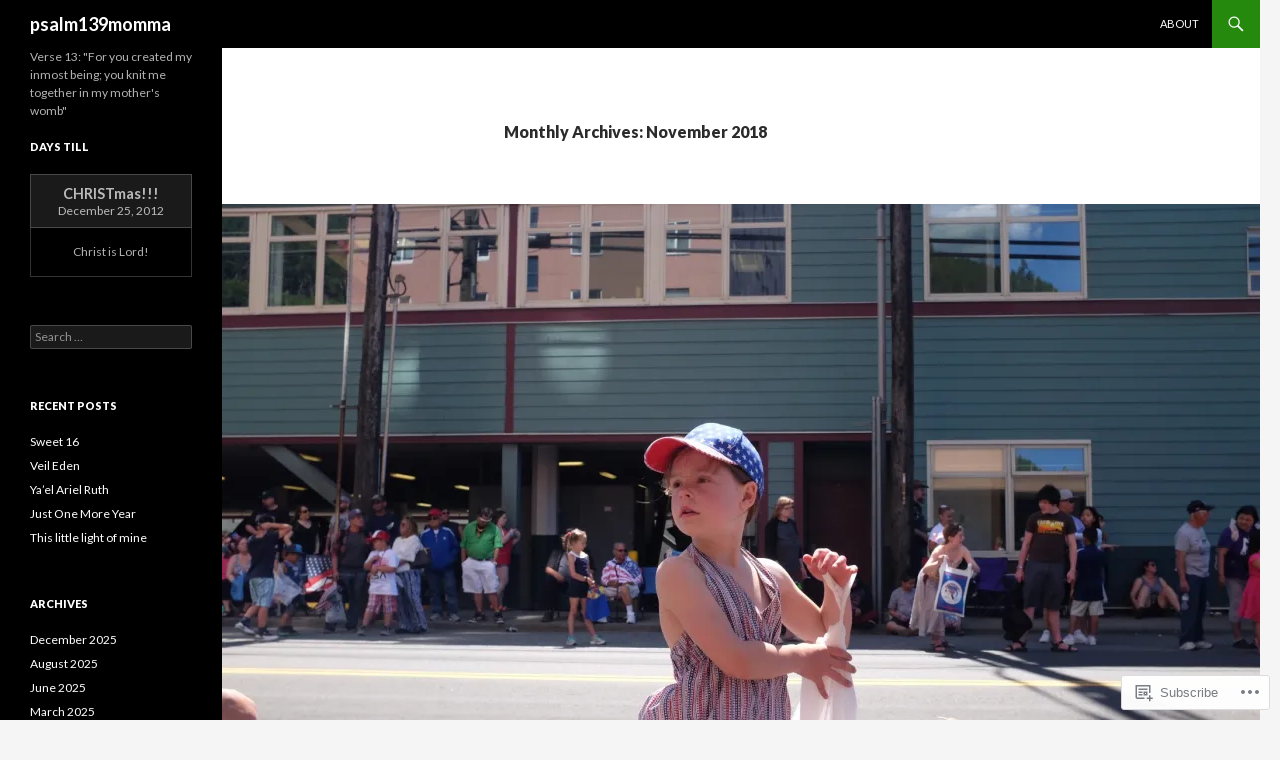

--- FILE ---
content_type: text/html; charset=UTF-8
request_url: https://psalm139momma.com/2018/11/
body_size: 22369
content:
<!DOCTYPE html>
<!--[if IE 7]>
<html class="ie ie7" lang="en">
<![endif]-->
<!--[if IE 8]>
<html class="ie ie8" lang="en">
<![endif]-->
<!--[if !(IE 7) & !(IE 8)]><!-->
<html lang="en">
<!--<![endif]-->
<head>
	<meta charset="UTF-8">
	<meta name="viewport" content="width=device-width">
	<title>November | 2018 | psalm139momma</title>
	<link rel="profile" href="https://gmpg.org/xfn/11">
	<link rel="pingback" href="https://psalm139momma.com/xmlrpc.php">
	<!--[if lt IE 9]>
	<script src="https://s0.wp.com/wp-content/themes/pub/twentyfourteen/js/html5.js?m=1394055187i&amp;ver=3.7.0"></script>
	<![endif]-->
	<meta name='robots' content='max-image-preview:large' />

<!-- Async WordPress.com Remote Login -->
<script id="wpcom_remote_login_js">
var wpcom_remote_login_extra_auth = '';
function wpcom_remote_login_remove_dom_node_id( element_id ) {
	var dom_node = document.getElementById( element_id );
	if ( dom_node ) { dom_node.parentNode.removeChild( dom_node ); }
}
function wpcom_remote_login_remove_dom_node_classes( class_name ) {
	var dom_nodes = document.querySelectorAll( '.' + class_name );
	for ( var i = 0; i < dom_nodes.length; i++ ) {
		dom_nodes[ i ].parentNode.removeChild( dom_nodes[ i ] );
	}
}
function wpcom_remote_login_final_cleanup() {
	wpcom_remote_login_remove_dom_node_classes( "wpcom_remote_login_msg" );
	wpcom_remote_login_remove_dom_node_id( "wpcom_remote_login_key" );
	wpcom_remote_login_remove_dom_node_id( "wpcom_remote_login_validate" );
	wpcom_remote_login_remove_dom_node_id( "wpcom_remote_login_js" );
	wpcom_remote_login_remove_dom_node_id( "wpcom_request_access_iframe" );
	wpcom_remote_login_remove_dom_node_id( "wpcom_request_access_styles" );
}

// Watch for messages back from the remote login
window.addEventListener( "message", function( e ) {
	if ( e.origin === "https://r-login.wordpress.com" ) {
		var data = {};
		try {
			data = JSON.parse( e.data );
		} catch( e ) {
			wpcom_remote_login_final_cleanup();
			return;
		}

		if ( data.msg === 'LOGIN' ) {
			// Clean up the login check iframe
			wpcom_remote_login_remove_dom_node_id( "wpcom_remote_login_key" );

			var id_regex = new RegExp( /^[0-9]+$/ );
			var token_regex = new RegExp( /^.*|.*|.*$/ );
			if (
				token_regex.test( data.token )
				&& id_regex.test( data.wpcomid )
			) {
				// We have everything we need to ask for a login
				var script = document.createElement( "script" );
				script.setAttribute( "id", "wpcom_remote_login_validate" );
				script.src = '/remote-login.php?wpcom_remote_login=validate'
					+ '&wpcomid=' + data.wpcomid
					+ '&token=' + encodeURIComponent( data.token )
					+ '&host=' + window.location.protocol
					+ '//' + window.location.hostname
					+ '&postid=2050'
					+ '&is_singular=';
				document.body.appendChild( script );
			}

			return;
		}

		// Safari ITP, not logged in, so redirect
		if ( data.msg === 'LOGIN-REDIRECT' ) {
			window.location = 'https://wordpress.com/log-in?redirect_to=' + window.location.href;
			return;
		}

		// Safari ITP, storage access failed, remove the request
		if ( data.msg === 'LOGIN-REMOVE' ) {
			var css_zap = 'html { -webkit-transition: margin-top 1s; transition: margin-top 1s; } /* 9001 */ html { margin-top: 0 !important; } * html body { margin-top: 0 !important; } @media screen and ( max-width: 782px ) { html { margin-top: 0 !important; } * html body { margin-top: 0 !important; } }';
			var style_zap = document.createElement( 'style' );
			style_zap.type = 'text/css';
			style_zap.appendChild( document.createTextNode( css_zap ) );
			document.body.appendChild( style_zap );

			var e = document.getElementById( 'wpcom_request_access_iframe' );
			e.parentNode.removeChild( e );

			document.cookie = 'wordpress_com_login_access=denied; path=/; max-age=31536000';

			return;
		}

		// Safari ITP
		if ( data.msg === 'REQUEST_ACCESS' ) {
			console.log( 'request access: safari' );

			// Check ITP iframe enable/disable knob
			if ( wpcom_remote_login_extra_auth !== 'safari_itp_iframe' ) {
				return;
			}

			// If we are in a "private window" there is no ITP.
			var private_window = false;
			try {
				var opendb = window.openDatabase( null, null, null, null );
			} catch( e ) {
				private_window = true;
			}

			if ( private_window ) {
				console.log( 'private window' );
				return;
			}

			var iframe = document.createElement( 'iframe' );
			iframe.id = 'wpcom_request_access_iframe';
			iframe.setAttribute( 'scrolling', 'no' );
			iframe.setAttribute( 'sandbox', 'allow-storage-access-by-user-activation allow-scripts allow-same-origin allow-top-navigation-by-user-activation' );
			iframe.src = 'https://r-login.wordpress.com/remote-login.php?wpcom_remote_login=request_access&origin=' + encodeURIComponent( data.origin ) + '&wpcomid=' + encodeURIComponent( data.wpcomid );

			var css = 'html { -webkit-transition: margin-top 1s; transition: margin-top 1s; } /* 9001 */ html { margin-top: 46px !important; } * html body { margin-top: 46px !important; } @media screen and ( max-width: 660px ) { html { margin-top: 71px !important; } * html body { margin-top: 71px !important; } #wpcom_request_access_iframe { display: block; height: 71px !important; } } #wpcom_request_access_iframe { border: 0px; height: 46px; position: fixed; top: 0; left: 0; width: 100%; min-width: 100%; z-index: 99999; background: #23282d; } ';

			var style = document.createElement( 'style' );
			style.type = 'text/css';
			style.id = 'wpcom_request_access_styles';
			style.appendChild( document.createTextNode( css ) );
			document.body.appendChild( style );

			document.body.appendChild( iframe );
		}

		if ( data.msg === 'DONE' ) {
			wpcom_remote_login_final_cleanup();
		}
	}
}, false );

// Inject the remote login iframe after the page has had a chance to load
// more critical resources
window.addEventListener( "DOMContentLoaded", function( e ) {
	var iframe = document.createElement( "iframe" );
	iframe.style.display = "none";
	iframe.setAttribute( "scrolling", "no" );
	iframe.setAttribute( "id", "wpcom_remote_login_key" );
	iframe.src = "https://r-login.wordpress.com/remote-login.php"
		+ "?wpcom_remote_login=key"
		+ "&origin=aHR0cHM6Ly9wc2FsbTEzOW1vbW1hLmNvbQ%3D%3D"
		+ "&wpcomid=43665725"
		+ "&time=" + Math.floor( Date.now() / 1000 );
	document.body.appendChild( iframe );
}, false );
</script>
<link rel='dns-prefetch' href='//s0.wp.com' />
<link rel='dns-prefetch' href='//fonts-api.wp.com' />
<link href='https://fonts.gstatic.com' crossorigin rel='preconnect' />
<link rel="alternate" type="application/rss+xml" title="psalm139momma &raquo; Feed" href="https://psalm139momma.com/feed/" />
<link rel="alternate" type="application/rss+xml" title="psalm139momma &raquo; Comments Feed" href="https://psalm139momma.com/comments/feed/" />
	<script type="text/javascript">
		/* <![CDATA[ */
		function addLoadEvent(func) {
			var oldonload = window.onload;
			if (typeof window.onload != 'function') {
				window.onload = func;
			} else {
				window.onload = function () {
					oldonload();
					func();
				}
			}
		}
		/* ]]> */
	</script>
	<style id='wp-emoji-styles-inline-css'>

	img.wp-smiley, img.emoji {
		display: inline !important;
		border: none !important;
		box-shadow: none !important;
		height: 1em !important;
		width: 1em !important;
		margin: 0 0.07em !important;
		vertical-align: -0.1em !important;
		background: none !important;
		padding: 0 !important;
	}
/*# sourceURL=wp-emoji-styles-inline-css */
</style>
<link crossorigin='anonymous' rel='stylesheet' id='all-css-2-1' href='/wp-content/plugins/gutenberg-core/v22.2.0/build/styles/block-library/style.css?m=1764855221i&cssminify=yes' type='text/css' media='all' />
<style id='wp-block-library-inline-css'>
.has-text-align-justify {
	text-align:justify;
}
.has-text-align-justify{text-align:justify;}

/*# sourceURL=wp-block-library-inline-css */
</style><style id='global-styles-inline-css'>
:root{--wp--preset--aspect-ratio--square: 1;--wp--preset--aspect-ratio--4-3: 4/3;--wp--preset--aspect-ratio--3-4: 3/4;--wp--preset--aspect-ratio--3-2: 3/2;--wp--preset--aspect-ratio--2-3: 2/3;--wp--preset--aspect-ratio--16-9: 16/9;--wp--preset--aspect-ratio--9-16: 9/16;--wp--preset--color--black: #000;--wp--preset--color--cyan-bluish-gray: #abb8c3;--wp--preset--color--white: #fff;--wp--preset--color--pale-pink: #f78da7;--wp--preset--color--vivid-red: #cf2e2e;--wp--preset--color--luminous-vivid-orange: #ff6900;--wp--preset--color--luminous-vivid-amber: #fcb900;--wp--preset--color--light-green-cyan: #7bdcb5;--wp--preset--color--vivid-green-cyan: #00d084;--wp--preset--color--pale-cyan-blue: #8ed1fc;--wp--preset--color--vivid-cyan-blue: #0693e3;--wp--preset--color--vivid-purple: #9b51e0;--wp--preset--color--green: #24890d;--wp--preset--color--dark-gray: #2b2b2b;--wp--preset--color--medium-gray: #767676;--wp--preset--color--light-gray: #f5f5f5;--wp--preset--gradient--vivid-cyan-blue-to-vivid-purple: linear-gradient(135deg,rgb(6,147,227) 0%,rgb(155,81,224) 100%);--wp--preset--gradient--light-green-cyan-to-vivid-green-cyan: linear-gradient(135deg,rgb(122,220,180) 0%,rgb(0,208,130) 100%);--wp--preset--gradient--luminous-vivid-amber-to-luminous-vivid-orange: linear-gradient(135deg,rgb(252,185,0) 0%,rgb(255,105,0) 100%);--wp--preset--gradient--luminous-vivid-orange-to-vivid-red: linear-gradient(135deg,rgb(255,105,0) 0%,rgb(207,46,46) 100%);--wp--preset--gradient--very-light-gray-to-cyan-bluish-gray: linear-gradient(135deg,rgb(238,238,238) 0%,rgb(169,184,195) 100%);--wp--preset--gradient--cool-to-warm-spectrum: linear-gradient(135deg,rgb(74,234,220) 0%,rgb(151,120,209) 20%,rgb(207,42,186) 40%,rgb(238,44,130) 60%,rgb(251,105,98) 80%,rgb(254,248,76) 100%);--wp--preset--gradient--blush-light-purple: linear-gradient(135deg,rgb(255,206,236) 0%,rgb(152,150,240) 100%);--wp--preset--gradient--blush-bordeaux: linear-gradient(135deg,rgb(254,205,165) 0%,rgb(254,45,45) 50%,rgb(107,0,62) 100%);--wp--preset--gradient--luminous-dusk: linear-gradient(135deg,rgb(255,203,112) 0%,rgb(199,81,192) 50%,rgb(65,88,208) 100%);--wp--preset--gradient--pale-ocean: linear-gradient(135deg,rgb(255,245,203) 0%,rgb(182,227,212) 50%,rgb(51,167,181) 100%);--wp--preset--gradient--electric-grass: linear-gradient(135deg,rgb(202,248,128) 0%,rgb(113,206,126) 100%);--wp--preset--gradient--midnight: linear-gradient(135deg,rgb(2,3,129) 0%,rgb(40,116,252) 100%);--wp--preset--font-size--small: 13px;--wp--preset--font-size--medium: 20px;--wp--preset--font-size--large: 36px;--wp--preset--font-size--x-large: 42px;--wp--preset--font-family--albert-sans: 'Albert Sans', sans-serif;--wp--preset--font-family--alegreya: Alegreya, serif;--wp--preset--font-family--arvo: Arvo, serif;--wp--preset--font-family--bodoni-moda: 'Bodoni Moda', serif;--wp--preset--font-family--bricolage-grotesque: 'Bricolage Grotesque', sans-serif;--wp--preset--font-family--cabin: Cabin, sans-serif;--wp--preset--font-family--chivo: Chivo, sans-serif;--wp--preset--font-family--commissioner: Commissioner, sans-serif;--wp--preset--font-family--cormorant: Cormorant, serif;--wp--preset--font-family--courier-prime: 'Courier Prime', monospace;--wp--preset--font-family--crimson-pro: 'Crimson Pro', serif;--wp--preset--font-family--dm-mono: 'DM Mono', monospace;--wp--preset--font-family--dm-sans: 'DM Sans', sans-serif;--wp--preset--font-family--dm-serif-display: 'DM Serif Display', serif;--wp--preset--font-family--domine: Domine, serif;--wp--preset--font-family--eb-garamond: 'EB Garamond', serif;--wp--preset--font-family--epilogue: Epilogue, sans-serif;--wp--preset--font-family--fahkwang: Fahkwang, sans-serif;--wp--preset--font-family--figtree: Figtree, sans-serif;--wp--preset--font-family--fira-sans: 'Fira Sans', sans-serif;--wp--preset--font-family--fjalla-one: 'Fjalla One', sans-serif;--wp--preset--font-family--fraunces: Fraunces, serif;--wp--preset--font-family--gabarito: Gabarito, system-ui;--wp--preset--font-family--ibm-plex-mono: 'IBM Plex Mono', monospace;--wp--preset--font-family--ibm-plex-sans: 'IBM Plex Sans', sans-serif;--wp--preset--font-family--ibarra-real-nova: 'Ibarra Real Nova', serif;--wp--preset--font-family--instrument-serif: 'Instrument Serif', serif;--wp--preset--font-family--inter: Inter, sans-serif;--wp--preset--font-family--josefin-sans: 'Josefin Sans', sans-serif;--wp--preset--font-family--jost: Jost, sans-serif;--wp--preset--font-family--libre-baskerville: 'Libre Baskerville', serif;--wp--preset--font-family--libre-franklin: 'Libre Franklin', sans-serif;--wp--preset--font-family--literata: Literata, serif;--wp--preset--font-family--lora: Lora, serif;--wp--preset--font-family--merriweather: Merriweather, serif;--wp--preset--font-family--montserrat: Montserrat, sans-serif;--wp--preset--font-family--newsreader: Newsreader, serif;--wp--preset--font-family--noto-sans-mono: 'Noto Sans Mono', sans-serif;--wp--preset--font-family--nunito: Nunito, sans-serif;--wp--preset--font-family--open-sans: 'Open Sans', sans-serif;--wp--preset--font-family--overpass: Overpass, sans-serif;--wp--preset--font-family--pt-serif: 'PT Serif', serif;--wp--preset--font-family--petrona: Petrona, serif;--wp--preset--font-family--piazzolla: Piazzolla, serif;--wp--preset--font-family--playfair-display: 'Playfair Display', serif;--wp--preset--font-family--plus-jakarta-sans: 'Plus Jakarta Sans', sans-serif;--wp--preset--font-family--poppins: Poppins, sans-serif;--wp--preset--font-family--raleway: Raleway, sans-serif;--wp--preset--font-family--roboto: Roboto, sans-serif;--wp--preset--font-family--roboto-slab: 'Roboto Slab', serif;--wp--preset--font-family--rubik: Rubik, sans-serif;--wp--preset--font-family--rufina: Rufina, serif;--wp--preset--font-family--sora: Sora, sans-serif;--wp--preset--font-family--source-sans-3: 'Source Sans 3', sans-serif;--wp--preset--font-family--source-serif-4: 'Source Serif 4', serif;--wp--preset--font-family--space-mono: 'Space Mono', monospace;--wp--preset--font-family--syne: Syne, sans-serif;--wp--preset--font-family--texturina: Texturina, serif;--wp--preset--font-family--urbanist: Urbanist, sans-serif;--wp--preset--font-family--work-sans: 'Work Sans', sans-serif;--wp--preset--spacing--20: 0.44rem;--wp--preset--spacing--30: 0.67rem;--wp--preset--spacing--40: 1rem;--wp--preset--spacing--50: 1.5rem;--wp--preset--spacing--60: 2.25rem;--wp--preset--spacing--70: 3.38rem;--wp--preset--spacing--80: 5.06rem;--wp--preset--shadow--natural: 6px 6px 9px rgba(0, 0, 0, 0.2);--wp--preset--shadow--deep: 12px 12px 50px rgba(0, 0, 0, 0.4);--wp--preset--shadow--sharp: 6px 6px 0px rgba(0, 0, 0, 0.2);--wp--preset--shadow--outlined: 6px 6px 0px -3px rgb(255, 255, 255), 6px 6px rgb(0, 0, 0);--wp--preset--shadow--crisp: 6px 6px 0px rgb(0, 0, 0);}:where(.is-layout-flex){gap: 0.5em;}:where(.is-layout-grid){gap: 0.5em;}body .is-layout-flex{display: flex;}.is-layout-flex{flex-wrap: wrap;align-items: center;}.is-layout-flex > :is(*, div){margin: 0;}body .is-layout-grid{display: grid;}.is-layout-grid > :is(*, div){margin: 0;}:where(.wp-block-columns.is-layout-flex){gap: 2em;}:where(.wp-block-columns.is-layout-grid){gap: 2em;}:where(.wp-block-post-template.is-layout-flex){gap: 1.25em;}:where(.wp-block-post-template.is-layout-grid){gap: 1.25em;}.has-black-color{color: var(--wp--preset--color--black) !important;}.has-cyan-bluish-gray-color{color: var(--wp--preset--color--cyan-bluish-gray) !important;}.has-white-color{color: var(--wp--preset--color--white) !important;}.has-pale-pink-color{color: var(--wp--preset--color--pale-pink) !important;}.has-vivid-red-color{color: var(--wp--preset--color--vivid-red) !important;}.has-luminous-vivid-orange-color{color: var(--wp--preset--color--luminous-vivid-orange) !important;}.has-luminous-vivid-amber-color{color: var(--wp--preset--color--luminous-vivid-amber) !important;}.has-light-green-cyan-color{color: var(--wp--preset--color--light-green-cyan) !important;}.has-vivid-green-cyan-color{color: var(--wp--preset--color--vivid-green-cyan) !important;}.has-pale-cyan-blue-color{color: var(--wp--preset--color--pale-cyan-blue) !important;}.has-vivid-cyan-blue-color{color: var(--wp--preset--color--vivid-cyan-blue) !important;}.has-vivid-purple-color{color: var(--wp--preset--color--vivid-purple) !important;}.has-black-background-color{background-color: var(--wp--preset--color--black) !important;}.has-cyan-bluish-gray-background-color{background-color: var(--wp--preset--color--cyan-bluish-gray) !important;}.has-white-background-color{background-color: var(--wp--preset--color--white) !important;}.has-pale-pink-background-color{background-color: var(--wp--preset--color--pale-pink) !important;}.has-vivid-red-background-color{background-color: var(--wp--preset--color--vivid-red) !important;}.has-luminous-vivid-orange-background-color{background-color: var(--wp--preset--color--luminous-vivid-orange) !important;}.has-luminous-vivid-amber-background-color{background-color: var(--wp--preset--color--luminous-vivid-amber) !important;}.has-light-green-cyan-background-color{background-color: var(--wp--preset--color--light-green-cyan) !important;}.has-vivid-green-cyan-background-color{background-color: var(--wp--preset--color--vivid-green-cyan) !important;}.has-pale-cyan-blue-background-color{background-color: var(--wp--preset--color--pale-cyan-blue) !important;}.has-vivid-cyan-blue-background-color{background-color: var(--wp--preset--color--vivid-cyan-blue) !important;}.has-vivid-purple-background-color{background-color: var(--wp--preset--color--vivid-purple) !important;}.has-black-border-color{border-color: var(--wp--preset--color--black) !important;}.has-cyan-bluish-gray-border-color{border-color: var(--wp--preset--color--cyan-bluish-gray) !important;}.has-white-border-color{border-color: var(--wp--preset--color--white) !important;}.has-pale-pink-border-color{border-color: var(--wp--preset--color--pale-pink) !important;}.has-vivid-red-border-color{border-color: var(--wp--preset--color--vivid-red) !important;}.has-luminous-vivid-orange-border-color{border-color: var(--wp--preset--color--luminous-vivid-orange) !important;}.has-luminous-vivid-amber-border-color{border-color: var(--wp--preset--color--luminous-vivid-amber) !important;}.has-light-green-cyan-border-color{border-color: var(--wp--preset--color--light-green-cyan) !important;}.has-vivid-green-cyan-border-color{border-color: var(--wp--preset--color--vivid-green-cyan) !important;}.has-pale-cyan-blue-border-color{border-color: var(--wp--preset--color--pale-cyan-blue) !important;}.has-vivid-cyan-blue-border-color{border-color: var(--wp--preset--color--vivid-cyan-blue) !important;}.has-vivid-purple-border-color{border-color: var(--wp--preset--color--vivid-purple) !important;}.has-vivid-cyan-blue-to-vivid-purple-gradient-background{background: var(--wp--preset--gradient--vivid-cyan-blue-to-vivid-purple) !important;}.has-light-green-cyan-to-vivid-green-cyan-gradient-background{background: var(--wp--preset--gradient--light-green-cyan-to-vivid-green-cyan) !important;}.has-luminous-vivid-amber-to-luminous-vivid-orange-gradient-background{background: var(--wp--preset--gradient--luminous-vivid-amber-to-luminous-vivid-orange) !important;}.has-luminous-vivid-orange-to-vivid-red-gradient-background{background: var(--wp--preset--gradient--luminous-vivid-orange-to-vivid-red) !important;}.has-very-light-gray-to-cyan-bluish-gray-gradient-background{background: var(--wp--preset--gradient--very-light-gray-to-cyan-bluish-gray) !important;}.has-cool-to-warm-spectrum-gradient-background{background: var(--wp--preset--gradient--cool-to-warm-spectrum) !important;}.has-blush-light-purple-gradient-background{background: var(--wp--preset--gradient--blush-light-purple) !important;}.has-blush-bordeaux-gradient-background{background: var(--wp--preset--gradient--blush-bordeaux) !important;}.has-luminous-dusk-gradient-background{background: var(--wp--preset--gradient--luminous-dusk) !important;}.has-pale-ocean-gradient-background{background: var(--wp--preset--gradient--pale-ocean) !important;}.has-electric-grass-gradient-background{background: var(--wp--preset--gradient--electric-grass) !important;}.has-midnight-gradient-background{background: var(--wp--preset--gradient--midnight) !important;}.has-small-font-size{font-size: var(--wp--preset--font-size--small) !important;}.has-medium-font-size{font-size: var(--wp--preset--font-size--medium) !important;}.has-large-font-size{font-size: var(--wp--preset--font-size--large) !important;}.has-x-large-font-size{font-size: var(--wp--preset--font-size--x-large) !important;}.has-albert-sans-font-family{font-family: var(--wp--preset--font-family--albert-sans) !important;}.has-alegreya-font-family{font-family: var(--wp--preset--font-family--alegreya) !important;}.has-arvo-font-family{font-family: var(--wp--preset--font-family--arvo) !important;}.has-bodoni-moda-font-family{font-family: var(--wp--preset--font-family--bodoni-moda) !important;}.has-bricolage-grotesque-font-family{font-family: var(--wp--preset--font-family--bricolage-grotesque) !important;}.has-cabin-font-family{font-family: var(--wp--preset--font-family--cabin) !important;}.has-chivo-font-family{font-family: var(--wp--preset--font-family--chivo) !important;}.has-commissioner-font-family{font-family: var(--wp--preset--font-family--commissioner) !important;}.has-cormorant-font-family{font-family: var(--wp--preset--font-family--cormorant) !important;}.has-courier-prime-font-family{font-family: var(--wp--preset--font-family--courier-prime) !important;}.has-crimson-pro-font-family{font-family: var(--wp--preset--font-family--crimson-pro) !important;}.has-dm-mono-font-family{font-family: var(--wp--preset--font-family--dm-mono) !important;}.has-dm-sans-font-family{font-family: var(--wp--preset--font-family--dm-sans) !important;}.has-dm-serif-display-font-family{font-family: var(--wp--preset--font-family--dm-serif-display) !important;}.has-domine-font-family{font-family: var(--wp--preset--font-family--domine) !important;}.has-eb-garamond-font-family{font-family: var(--wp--preset--font-family--eb-garamond) !important;}.has-epilogue-font-family{font-family: var(--wp--preset--font-family--epilogue) !important;}.has-fahkwang-font-family{font-family: var(--wp--preset--font-family--fahkwang) !important;}.has-figtree-font-family{font-family: var(--wp--preset--font-family--figtree) !important;}.has-fira-sans-font-family{font-family: var(--wp--preset--font-family--fira-sans) !important;}.has-fjalla-one-font-family{font-family: var(--wp--preset--font-family--fjalla-one) !important;}.has-fraunces-font-family{font-family: var(--wp--preset--font-family--fraunces) !important;}.has-gabarito-font-family{font-family: var(--wp--preset--font-family--gabarito) !important;}.has-ibm-plex-mono-font-family{font-family: var(--wp--preset--font-family--ibm-plex-mono) !important;}.has-ibm-plex-sans-font-family{font-family: var(--wp--preset--font-family--ibm-plex-sans) !important;}.has-ibarra-real-nova-font-family{font-family: var(--wp--preset--font-family--ibarra-real-nova) !important;}.has-instrument-serif-font-family{font-family: var(--wp--preset--font-family--instrument-serif) !important;}.has-inter-font-family{font-family: var(--wp--preset--font-family--inter) !important;}.has-josefin-sans-font-family{font-family: var(--wp--preset--font-family--josefin-sans) !important;}.has-jost-font-family{font-family: var(--wp--preset--font-family--jost) !important;}.has-libre-baskerville-font-family{font-family: var(--wp--preset--font-family--libre-baskerville) !important;}.has-libre-franklin-font-family{font-family: var(--wp--preset--font-family--libre-franklin) !important;}.has-literata-font-family{font-family: var(--wp--preset--font-family--literata) !important;}.has-lora-font-family{font-family: var(--wp--preset--font-family--lora) !important;}.has-merriweather-font-family{font-family: var(--wp--preset--font-family--merriweather) !important;}.has-montserrat-font-family{font-family: var(--wp--preset--font-family--montserrat) !important;}.has-newsreader-font-family{font-family: var(--wp--preset--font-family--newsreader) !important;}.has-noto-sans-mono-font-family{font-family: var(--wp--preset--font-family--noto-sans-mono) !important;}.has-nunito-font-family{font-family: var(--wp--preset--font-family--nunito) !important;}.has-open-sans-font-family{font-family: var(--wp--preset--font-family--open-sans) !important;}.has-overpass-font-family{font-family: var(--wp--preset--font-family--overpass) !important;}.has-pt-serif-font-family{font-family: var(--wp--preset--font-family--pt-serif) !important;}.has-petrona-font-family{font-family: var(--wp--preset--font-family--petrona) !important;}.has-piazzolla-font-family{font-family: var(--wp--preset--font-family--piazzolla) !important;}.has-playfair-display-font-family{font-family: var(--wp--preset--font-family--playfair-display) !important;}.has-plus-jakarta-sans-font-family{font-family: var(--wp--preset--font-family--plus-jakarta-sans) !important;}.has-poppins-font-family{font-family: var(--wp--preset--font-family--poppins) !important;}.has-raleway-font-family{font-family: var(--wp--preset--font-family--raleway) !important;}.has-roboto-font-family{font-family: var(--wp--preset--font-family--roboto) !important;}.has-roboto-slab-font-family{font-family: var(--wp--preset--font-family--roboto-slab) !important;}.has-rubik-font-family{font-family: var(--wp--preset--font-family--rubik) !important;}.has-rufina-font-family{font-family: var(--wp--preset--font-family--rufina) !important;}.has-sora-font-family{font-family: var(--wp--preset--font-family--sora) !important;}.has-source-sans-3-font-family{font-family: var(--wp--preset--font-family--source-sans-3) !important;}.has-source-serif-4-font-family{font-family: var(--wp--preset--font-family--source-serif-4) !important;}.has-space-mono-font-family{font-family: var(--wp--preset--font-family--space-mono) !important;}.has-syne-font-family{font-family: var(--wp--preset--font-family--syne) !important;}.has-texturina-font-family{font-family: var(--wp--preset--font-family--texturina) !important;}.has-urbanist-font-family{font-family: var(--wp--preset--font-family--urbanist) !important;}.has-work-sans-font-family{font-family: var(--wp--preset--font-family--work-sans) !important;}
/*# sourceURL=global-styles-inline-css */
</style>

<style id='classic-theme-styles-inline-css'>
/*! This file is auto-generated */
.wp-block-button__link{color:#fff;background-color:#32373c;border-radius:9999px;box-shadow:none;text-decoration:none;padding:calc(.667em + 2px) calc(1.333em + 2px);font-size:1.125em}.wp-block-file__button{background:#32373c;color:#fff;text-decoration:none}
/*# sourceURL=/wp-includes/css/classic-themes.min.css */
</style>
<link crossorigin='anonymous' rel='stylesheet' id='all-css-4-1' href='/_static/??-eJx9jEEOAiEQBD/kQECjeDC+ZWEnijIwYWA3/l72op689KFTVXplCCU3zE1z6reYRYfiUwlP0VYZpwxIJE4IFRd10HOU9iFA2iuhCiI7/ROiDt9WxfETT20jCOc4YUIa2D9t5eGA91xRBMZS7ATtPkTZvCtdzNEZt7f2fHq8Afl7R7w=&cssminify=yes' type='text/css' media='all' />
<link rel='stylesheet' id='twentyfourteen-lato-css' href='https://fonts-api.wp.com/css?family=Lato%3A300%2C400%2C700%2C900%2C300italic%2C400italic%2C700italic&#038;subset=latin%2Clatin-ext&#038;display=fallback' media='all' />
<link crossorigin='anonymous' rel='stylesheet' id='all-css-6-1' href='/_static/??-eJyVjc0OwjAMg1+IYfEzJg6IR0EsCqNbm1ZLomlvT4U4cODCzbY+21hKQ1mMxZC8KdGHIIqRrdxp+nioC25BCAMLz6EW9LfckuoGX5v25MSK4j1sqcH6yD4bc920NfIffCXRx0zT++SaLruuPey78+nYji+gKkqp&cssminify=yes' type='text/css' media='all' />
<link crossorigin='anonymous' rel='stylesheet' id='all-css-8-1' href='/wp-content/themes/pub/twentyfourteen/css/style-wpcom.css?m=1603379995i&cssminify=yes' type='text/css' media='all' />
<style id='jetpack_facebook_likebox-inline-css'>
.widget_facebook_likebox {
	overflow: hidden;
}

/*# sourceURL=/wp-content/mu-plugins/jetpack-plugin/sun/modules/widgets/facebook-likebox/style.css */
</style>
<link crossorigin='anonymous' rel='stylesheet' id='all-css-10-1' href='/_static/??-eJzTLy/QTc7PK0nNK9HPLdUtyClNz8wr1i9KTcrJTwcy0/WTi5G5ekCujj52Temp+bo5+cmJJZn5eSgc3bScxMwikFb7XFtDE1NLExMLc0OTLACohS2q&cssminify=yes' type='text/css' media='all' />
<link crossorigin='anonymous' rel='stylesheet' id='print-css-11-1' href='/wp-content/mu-plugins/global-print/global-print.css?m=1465851035i&cssminify=yes' type='text/css' media='print' />
<style id='jetpack-global-styles-frontend-style-inline-css'>
:root { --font-headings: unset; --font-base: unset; --font-headings-default: -apple-system,BlinkMacSystemFont,"Segoe UI",Roboto,Oxygen-Sans,Ubuntu,Cantarell,"Helvetica Neue",sans-serif; --font-base-default: -apple-system,BlinkMacSystemFont,"Segoe UI",Roboto,Oxygen-Sans,Ubuntu,Cantarell,"Helvetica Neue",sans-serif;}
/*# sourceURL=jetpack-global-styles-frontend-style-inline-css */
</style>
<link crossorigin='anonymous' rel='stylesheet' id='all-css-14-1' href='/wp-content/themes/h4/global.css?m=1420737423i&cssminify=yes' type='text/css' media='all' />
<script id="wpcom-actionbar-placeholder-js-extra">
var actionbardata = {"siteID":"43665725","postID":"0","siteURL":"https://psalm139momma.com","xhrURL":"https://psalm139momma.com/wp-admin/admin-ajax.php","nonce":"a1fa0fa1af","isLoggedIn":"","statusMessage":"","subsEmailDefault":"instantly","proxyScriptUrl":"https://s0.wp.com/wp-content/js/wpcom-proxy-request.js?m=1513050504i&amp;ver=20211021","i18n":{"followedText":"New posts from this site will now appear in your \u003Ca href=\"https://wordpress.com/reader\"\u003EReader\u003C/a\u003E","foldBar":"Collapse this bar","unfoldBar":"Expand this bar","shortLinkCopied":"Shortlink copied to clipboard."}};
//# sourceURL=wpcom-actionbar-placeholder-js-extra
</script>
<script id="jetpack-mu-wpcom-settings-js-before">
var JETPACK_MU_WPCOM_SETTINGS = {"assetsUrl":"https://s0.wp.com/wp-content/mu-plugins/jetpack-mu-wpcom-plugin/sun/jetpack_vendor/automattic/jetpack-mu-wpcom/src/build/"};
//# sourceURL=jetpack-mu-wpcom-settings-js-before
</script>
<script crossorigin='anonymous' type='text/javascript'  src='/_static/??-eJzTLy/QTc7PK0nNK9HPKtYvyinRLSjKr6jUyyrW0QfKZeYl55SmpBaDJLMKS1OLKqGUXm5mHkFFurmZ6UWJJalQxfa5tobmRgamxgZmFpZZACbyLJI='></script>
<script id="rlt-proxy-js-after">
	rltInitialize( {"token":null,"iframeOrigins":["https:\/\/widgets.wp.com"]} );
//# sourceURL=rlt-proxy-js-after
</script>
<link rel="EditURI" type="application/rsd+xml" title="RSD" href="https://psalm139momma.wordpress.com/xmlrpc.php?rsd" />
<meta name="generator" content="WordPress.com" />

<!-- Jetpack Open Graph Tags -->
<meta property="og:type" content="website" />
<meta property="og:title" content="November 2018 &#8211; psalm139momma" />
<meta property="og:site_name" content="psalm139momma" />
<meta property="og:image" content="https://s0.wp.com/i/blank.jpg?m=1383295312i" />
<meta property="og:image:width" content="200" />
<meta property="og:image:height" content="200" />
<meta property="og:image:alt" content="" />
<meta property="og:locale" content="en_US" />

<!-- End Jetpack Open Graph Tags -->
<link rel="shortcut icon" type="image/x-icon" href="https://s0.wp.com/i/favicon.ico?m=1713425267i" sizes="16x16 24x24 32x32 48x48" />
<link rel="icon" type="image/x-icon" href="https://s0.wp.com/i/favicon.ico?m=1713425267i" sizes="16x16 24x24 32x32 48x48" />
<link rel="apple-touch-icon" href="https://s0.wp.com/i/webclip.png?m=1713868326i" />
<link rel='openid.server' href='https://psalm139momma.com/?openidserver=1' />
<link rel='openid.delegate' href='https://psalm139momma.com/' />
<link rel="search" type="application/opensearchdescription+xml" href="https://psalm139momma.com/osd.xml" title="psalm139momma" />
<link rel="search" type="application/opensearchdescription+xml" href="https://s1.wp.com/opensearch.xml" title="WordPress.com" />
		<style type="text/css">
			.recentcomments a {
				display: inline !important;
				padding: 0 !important;
				margin: 0 !important;
			}

			table.recentcommentsavatartop img.avatar, table.recentcommentsavatarend img.avatar {
				border: 0px;
				margin: 0;
			}

			table.recentcommentsavatartop a, table.recentcommentsavatarend a {
				border: 0px !important;
				background-color: transparent !important;
			}

			td.recentcommentsavatarend, td.recentcommentsavatartop {
				padding: 0px 0px 1px 0px;
				margin: 0px;
			}

			td.recentcommentstextend {
				border: none !important;
				padding: 0px 0px 2px 10px;
			}

			.rtl td.recentcommentstextend {
				padding: 0px 10px 2px 0px;
			}

			td.recentcommentstexttop {
				border: none;
				padding: 0px 0px 0px 10px;
			}

			.rtl td.recentcommentstexttop {
				padding: 0px 10px 0px 0px;
			}
		</style>
		<style>
.milestone-widget {
	--milestone-text-color: #2b2b2b;
	--milestone-bg-color: #ffffff;
	--milestone-border-color:#e5e5e5;
}
</style>
		<meta name="description" content="1 post published by psalm139momma during November 2018" />
<link crossorigin='anonymous' rel='stylesheet' id='all-css-2-3' href='/_static/??-eJydjEsOwjAMRC9EsPiUigXiKKi4VuU2caLaVq4PVflsEbt5M6MHtQTMYiQGyUOJPrAojGSlw+nFoC5wY0G4x4yTglYuNG9RdQM/C1LuPZICdnN2pfj5vIs/fZX7gUwh8ZMsC31TWLdFfE2XXdsc9u35dGzGB8FsXR4=&cssminify=yes' type='text/css' media='all' />
</head>

<body class="archive date wp-embed-responsive wp-theme-pubtwentyfourteen customizer-styles-applied masthead-fixed list-view full-width jetpack-reblog-enabled">
<div id="page" class="hfeed site">
	
	<header id="masthead" class="site-header">
		<div class="header-main">
			<h1 class="site-title"><a href="https://psalm139momma.com/" rel="home">psalm139momma</a></h1>

			<div class="search-toggle">
				<a href="#search-container" class="screen-reader-text" aria-expanded="false" aria-controls="search-container">Search</a>
			</div>

			<nav id="primary-navigation" class="site-navigation primary-navigation">
				<button class="menu-toggle">Primary Menu</button>
				<a class="screen-reader-text skip-link" href="#content">Skip to content</a>
				<div id="primary-menu" class="nav-menu"><ul>
<li class="page_item page-item-2"><a href="https://psalm139momma.com/about/">About</a></li>
</ul></div>
			</nav>
		</div>

		<div id="search-container" class="search-box-wrapper hide">
			<div class="search-box">
				<form role="search" method="get" class="search-form" action="https://psalm139momma.com/">
				<label>
					<span class="screen-reader-text">Search for:</span>
					<input type="search" class="search-field" placeholder="Search &hellip;" value="" name="s" />
				</label>
				<input type="submit" class="search-submit" value="Search" />
			</form>			</div>
		</div>
	</header><!-- #masthead -->

	<div id="main" class="site-main">

	<section id="primary" class="content-area">
		<div id="content" class="site-content" role="main">

			
			<header class="page-header">
				<h1 class="page-title">
					Monthly Archives: November 2018				</h1>
			</header><!-- .page-header -->

				
<article id="post-2050" class="post-2050 post type-post status-publish format-standard has-post-thumbnail hentry category-uncategorized">
	
	<a class="post-thumbnail" href="https://psalm139momma.com/2018/11/12/the-places-she-will-go/" aria-hidden="true">
			<img width="1038" height="576" src="https://psalm139momma.com/wp-content/uploads/2018/11/img_8172.jpg?w=1038&amp;h=576&amp;crop=1" class="attachment-twentyfourteen-full-width size-twentyfourteen-full-width wp-post-image" alt="" decoding="async" srcset="https://psalm139momma.com/wp-content/uploads/2018/11/img_8172.jpg?w=1038&amp;h=576&amp;crop=1 1038w, https://psalm139momma.com/wp-content/uploads/2018/11/img_8172.jpg?w=150&amp;h=83&amp;crop=1 150w, https://psalm139momma.com/wp-content/uploads/2018/11/img_8172.jpg?w=300&amp;h=167&amp;crop=1 300w, https://psalm139momma.com/wp-content/uploads/2018/11/img_8172.jpg?w=768&amp;h=426&amp;crop=1 768w, https://psalm139momma.com/wp-content/uploads/2018/11/img_8172.jpg?w=1024&amp;h=569&amp;crop=1 1024w, https://psalm139momma.com/wp-content/uploads/2018/11/img_8172.jpg?w=1440&amp;h=799&amp;crop=1 1440w" sizes="(max-width: 1038px) 100vw, 1038px" data-attachment-id="2064" data-permalink="https://psalm139momma.com/2018/11/12/the-places-she-will-go/img_8172/" data-orig-file="https://psalm139momma.com/wp-content/uploads/2018/11/img_8172.jpg" data-orig-size="1776,1184" data-comments-opened="1" data-image-meta="{&quot;aperture&quot;:&quot;8&quot;,&quot;credit&quot;:&quot;&quot;,&quot;camera&quot;:&quot;X100T&quot;,&quot;caption&quot;:&quot;&quot;,&quot;created_timestamp&quot;:&quot;1530656601&quot;,&quot;copyright&quot;:&quot;&quot;,&quot;focal_length&quot;:&quot;23&quot;,&quot;iso&quot;:&quot;800&quot;,&quot;shutter_speed&quot;:&quot;0.01&quot;,&quot;title&quot;:&quot;&quot;,&quot;orientation&quot;:&quot;1&quot;}" data-image-title="img_8172" data-image-description="" data-image-caption="" data-medium-file="https://psalm139momma.com/wp-content/uploads/2018/11/img_8172.jpg?w=300" data-large-file="https://psalm139momma.com/wp-content/uploads/2018/11/img_8172.jpg?w=474" />	</a>

			
	<header class="entry-header">
		<h1 class="entry-title"><a href="https://psalm139momma.com/2018/11/12/the-places-she-will-go/" rel="bookmark">The places she will go</a></h1>
		<div class="entry-meta">
			<span class="entry-date"><a href="https://psalm139momma.com/2018/11/12/the-places-she-will-go/" rel="bookmark"><time class="entry-date" datetime="2018-11-12T19:24:26+00:00">November 12, 2018</time></a></span> <span class="byline"><span class="author vcard"><a class="url fn n" href="https://psalm139momma.com/author/psalm139momma/" rel="author">psalm139momma</a></span></span>			<span class="comments-link"><a href="https://psalm139momma.com/2018/11/12/the-places-she-will-go/#comments">4 Comments</a></span>
						</div><!-- .entry-meta -->
	</header><!-- .entry-header -->

		<div class="entry-content">
		<p>“Oh her freckles…she is so beautiful!”</p>
<p><img data-attachment-id="2052" data-permalink="https://psalm139momma.com/2018/11/12/the-places-she-will-go/369dc4b9-59f5-4674-a597-d388a2bd7d67/" data-orig-file="https://psalm139momma.com/wp-content/uploads/2018/11/369dc4b9-59f5-4674-a597-d388a2bd7d67.jpg" data-orig-size="2448,2448" data-comments-opened="1" data-image-meta="{&quot;aperture&quot;:&quot;2.2&quot;,&quot;credit&quot;:&quot;&quot;,&quot;camera&quot;:&quot;iPhone 6&quot;,&quot;caption&quot;:&quot;&quot;,&quot;created_timestamp&quot;:&quot;1525797132&quot;,&quot;copyright&quot;:&quot;&quot;,&quot;focal_length&quot;:&quot;4.15&quot;,&quot;iso&quot;:&quot;500&quot;,&quot;shutter_speed&quot;:&quot;0.066666666666667&quot;,&quot;title&quot;:&quot;&quot;,&quot;orientation&quot;:&quot;1&quot;}" data-image-title="369dc4b9-59f5-4674-a597-d388a2bd7d67" data-image-description="" data-image-caption="" data-medium-file="https://psalm139momma.com/wp-content/uploads/2018/11/369dc4b9-59f5-4674-a597-d388a2bd7d67.jpg?w=300" data-large-file="https://psalm139momma.com/wp-content/uploads/2018/11/369dc4b9-59f5-4674-a597-d388a2bd7d67.jpg?w=474" src="https://psalm139momma.com/wp-content/uploads/2018/11/369dc4b9-59f5-4674-a597-d388a2bd7d67.jpg?w=474" class="wp-image-2052 size-full"   srcset="https://psalm139momma.com/wp-content/uploads/2018/11/369dc4b9-59f5-4674-a597-d388a2bd7d67.jpg 2448w, https://psalm139momma.com/wp-content/uploads/2018/11/369dc4b9-59f5-4674-a597-d388a2bd7d67.jpg?w=150&amp;h=150 150w, https://psalm139momma.com/wp-content/uploads/2018/11/369dc4b9-59f5-4674-a597-d388a2bd7d67.jpg?w=300&amp;h=300 300w, https://psalm139momma.com/wp-content/uploads/2018/11/369dc4b9-59f5-4674-a597-d388a2bd7d67.jpg?w=768&amp;h=768 768w, https://psalm139momma.com/wp-content/uploads/2018/11/369dc4b9-59f5-4674-a597-d388a2bd7d67.jpg?w=1024&amp;h=1024 1024w, https://psalm139momma.com/wp-content/uploads/2018/11/369dc4b9-59f5-4674-a597-d388a2bd7d67.jpg?w=1440&amp;h=1440 1440w" sizes="(max-width: 2448px) 100vw, 2448px"></p>
<p>I have gotten so use to people commenting on the little army of spots across the bridge of her nose and cheeks that it doesn’t phase me anymore, even when it’s a stranger.</p>
<p>I have watched her quiet demeanor be something that attracts attention from only the most attentive people.  She doesn’t walk in a room and command it.  She doesn’t make sure that she is the loudest voice to be heard.  She doesn’t expect to lead the group of people she is around.  She would much rather stay in the background, observing.</p>
<p>I have shared before in past birthday blogs on how life with a big family, being smack in the middle or having an older sister with a fatal disease has naturally stolen any chances of having the spotlight.  But I have watched in these years to see how all those things are developing her character and helping her see the world with empathy.</p>
<p><img data-attachment-id="2053" data-permalink="https://psalm139momma.com/2018/11/12/the-places-she-will-go/img_1277/" data-orig-file="https://psalm139momma.com/wp-content/uploads/2018/11/img_1277.jpg" data-orig-size="1080,1080" data-comments-opened="1" data-image-meta="{&quot;aperture&quot;:&quot;1.8&quot;,&quot;credit&quot;:&quot;&quot;,&quot;camera&quot;:&quot;iPhone X&quot;,&quot;caption&quot;:&quot;&quot;,&quot;created_timestamp&quot;:&quot;1534774116&quot;,&quot;copyright&quot;:&quot;&quot;,&quot;focal_length&quot;:&quot;4&quot;,&quot;iso&quot;:&quot;20&quot;,&quot;shutter_speed&quot;:&quot;0.00125&quot;,&quot;title&quot;:&quot;&quot;,&quot;orientation&quot;:&quot;1&quot;}" data-image-title="img_1277" data-image-description="" data-image-caption="" data-medium-file="https://psalm139momma.com/wp-content/uploads/2018/11/img_1277.jpg?w=300" data-large-file="https://psalm139momma.com/wp-content/uploads/2018/11/img_1277.jpg?w=474" src="https://psalm139momma.com/wp-content/uploads/2018/11/img_1277.jpg?w=474" class="wp-image-2053 size-full"   srcset="https://psalm139momma.com/wp-content/uploads/2018/11/img_1277.jpg 1080w, https://psalm139momma.com/wp-content/uploads/2018/11/img_1277.jpg?w=150&amp;h=150 150w, https://psalm139momma.com/wp-content/uploads/2018/11/img_1277.jpg?w=300&amp;h=300 300w, https://psalm139momma.com/wp-content/uploads/2018/11/img_1277.jpg?w=768&amp;h=768 768w, https://psalm139momma.com/wp-content/uploads/2018/11/img_1277.jpg?w=1024&amp;h=1024 1024w" sizes="(max-width: 1080px) 100vw, 1080px"></p>
<p>Dinner preparations will be at the height of chaos, with little sisters “quietly” playing at my feet with cooking utensils, my face is most likely making a frustrated scrunchy face while I attempt to carefully read the newest grainfree/dairyfree/sugarfree meal.  That is when she decides to make her entrance in the kitchen after a long day at school.  To her its finally quiet enough to garner my full attention.  Her older brother and sister have hammered their rounds at the day at mom and looked past her divided attention, so now its her turn.</p>
<p>What I have found if I don’t quickly change the look on my face or for goodness sake just put the preparation on hold, her response will be “oh, I can see you are busy, I will come back later”.  Yet, I am finding, rarely she does.  Rarely she comes back, eagerly telling me her day.</p>
<p><img data-attachment-id="2054" data-permalink="https://psalm139momma.com/2018/11/12/the-places-she-will-go/img_1106-2/" data-orig-file="https://psalm139momma.com/wp-content/uploads/2018/11/img_1106.jpg" data-orig-size="1080,1080" data-comments-opened="1" data-image-meta="{&quot;aperture&quot;:&quot;1.8&quot;,&quot;credit&quot;:&quot;&quot;,&quot;camera&quot;:&quot;iPhone X&quot;,&quot;caption&quot;:&quot;&quot;,&quot;created_timestamp&quot;:&quot;1533557411&quot;,&quot;copyright&quot;:&quot;&quot;,&quot;focal_length&quot;:&quot;4&quot;,&quot;iso&quot;:&quot;20&quot;,&quot;shutter_speed&quot;:&quot;0.0028985507246377&quot;,&quot;title&quot;:&quot;&quot;,&quot;orientation&quot;:&quot;1&quot;}" data-image-title="img_1106" data-image-description="" data-image-caption="" data-medium-file="https://psalm139momma.com/wp-content/uploads/2018/11/img_1106.jpg?w=300" data-large-file="https://psalm139momma.com/wp-content/uploads/2018/11/img_1106.jpg?w=474" loading="lazy" src="https://psalm139momma.com/wp-content/uploads/2018/11/img_1106.jpg?w=474" class="wp-image-2054 size-full"   srcset="https://psalm139momma.com/wp-content/uploads/2018/11/img_1106.jpg 1080w, https://psalm139momma.com/wp-content/uploads/2018/11/img_1106.jpg?w=150&amp;h=150 150w, https://psalm139momma.com/wp-content/uploads/2018/11/img_1106.jpg?w=300&amp;h=300 300w, https://psalm139momma.com/wp-content/uploads/2018/11/img_1106.jpg?w=768&amp;h=768 768w, https://psalm139momma.com/wp-content/uploads/2018/11/img_1106.jpg?w=1024&amp;h=1024 1024w" sizes="(max-width: 1080px) 100vw, 1080px"></p>
<p>The last few months of my life have been immersed in a brand new way of thinking.  I have been blessed to be a new student in the soul formation academy.  It has challenged every part of my being and how I see God, but also how my soul has been shaped through my environment and more importantly, how do I get it in line with the heart of our heavenly Father.</p>
<p>I am thankful for the opportunity to change my thinking and acting patterns.  Kyrene Grace is definitely a benefactor.</p>
<p>If I can’t pause dinner, due to the countless activities we have going on every night of the week, I will come to her, I will find her in her safe tucked away space in the house, decompressing the day of people in her face nonstop.  I will sit with her and ask “ok kyre grace, what did you want to tell me about school?”.  I will sit next to her on the couch while there is loud chaos going on in the kitchen with dad and the older siblings, the littles racing down the hallway, I will gently probe her with questions that will help me understand what is going on in her mind that keeps her not always present with us.</p>
<p>She is always thinking.  She is always processing.  She is always watching the world around her.</p>
<p><img data-attachment-id="2055" data-permalink="https://psalm139momma.com/2018/11/12/the-places-she-will-go/6d1ba05e-1fe3-4f8a-98eb-428f233ac805/" data-orig-file="https://psalm139momma.com/wp-content/uploads/2018/11/6d1ba05e-1fe3-4f8a-98eb-428f233ac805.jpg" data-orig-size="1536,2048" data-comments-opened="1" data-image-meta="{&quot;aperture&quot;:&quot;1.8&quot;,&quot;credit&quot;:&quot;&quot;,&quot;camera&quot;:&quot;iPhone X&quot;,&quot;caption&quot;:&quot;&quot;,&quot;created_timestamp&quot;:&quot;1531643332&quot;,&quot;copyright&quot;:&quot;&quot;,&quot;focal_length&quot;:&quot;4&quot;,&quot;iso&quot;:&quot;20&quot;,&quot;shutter_speed&quot;:&quot;0.0050761421319797&quot;,&quot;title&quot;:&quot;&quot;,&quot;orientation&quot;:&quot;0&quot;}" data-image-title="6d1ba05e-1fe3-4f8a-98eb-428f233ac805" data-image-description="" data-image-caption="" data-medium-file="https://psalm139momma.com/wp-content/uploads/2018/11/6d1ba05e-1fe3-4f8a-98eb-428f233ac805.jpg?w=225" data-large-file="https://psalm139momma.com/wp-content/uploads/2018/11/6d1ba05e-1fe3-4f8a-98eb-428f233ac805.jpg?w=474" loading="lazy" src="https://psalm139momma.com/wp-content/uploads/2018/11/6d1ba05e-1fe3-4f8a-98eb-428f233ac805.jpg?w=474" class="wp-image-2055 size-full"   srcset="https://psalm139momma.com/wp-content/uploads/2018/11/6d1ba05e-1fe3-4f8a-98eb-428f233ac805.jpg 1536w, https://psalm139momma.com/wp-content/uploads/2018/11/6d1ba05e-1fe3-4f8a-98eb-428f233ac805.jpg?w=113&amp;h=150 113w, https://psalm139momma.com/wp-content/uploads/2018/11/6d1ba05e-1fe3-4f8a-98eb-428f233ac805.jpg?w=225&amp;h=300 225w, https://psalm139momma.com/wp-content/uploads/2018/11/6d1ba05e-1fe3-4f8a-98eb-428f233ac805.jpg?w=768&amp;h=1024 768w, https://psalm139momma.com/wp-content/uploads/2018/11/6d1ba05e-1fe3-4f8a-98eb-428f233ac805.jpg?w=1440&amp;h=1920 1440w" sizes="(max-width: 1536px) 100vw, 1536px"></p>
<p>Recently she sauntered up next tome, it actually made me think of the way a cat would come to their owner that finally came home after hours of being away, only to wait a good 30 mins to show affection because they didn’t want their owner to think they “needed” them.  She tucked into my side and said “momma, do you know I am a missionary?”  Eyes twinkling on a bed of freckles, smile spread across her face so that her dimples sink in farther, assurance and joy wrapping the statement she just made.</p>
<p>Kyrene Grace Harney, has it already woven in her soul that she has the gift and the world needs it.  She has found that she is loved and enough in the eyes of the one who knit her together in my womb and she wants everyone to feel that same way.  She told me that she tells her classmates about Jesus, that he loves them and she asks them to come to church with her.</p>
<p>When walmart was all out of costumes and the normal, make them ourselves wasn&#8217;t an option, she ended up coming home with a witch costume.  Without me scolding her daddy, something they all knew I was capable of doing, she walked right up to me and said &#8220;I told Jesus, I still love him the most&#8221;.  Her conviction is endearing.</p>
<p><img data-attachment-id="2061" data-permalink="https://psalm139momma.com/2018/11/12/the-places-she-will-go/img_1630/" data-orig-file="https://psalm139momma.com/wp-content/uploads/2018/11/img_1630.jpg" data-orig-size="3024,4032" data-comments-opened="1" data-image-meta="{&quot;aperture&quot;:&quot;2.4&quot;,&quot;credit&quot;:&quot;&quot;,&quot;camera&quot;:&quot;iPhone X&quot;,&quot;caption&quot;:&quot;&quot;,&quot;created_timestamp&quot;:&quot;1541016001&quot;,&quot;copyright&quot;:&quot;&quot;,&quot;focal_length&quot;:&quot;6&quot;,&quot;iso&quot;:&quot;200&quot;,&quot;shutter_speed&quot;:&quot;0.125&quot;,&quot;title&quot;:&quot;&quot;,&quot;orientation&quot;:&quot;1&quot;}" data-image-title="img_1630" data-image-description="" data-image-caption="" data-medium-file="https://psalm139momma.com/wp-content/uploads/2018/11/img_1630.jpg?w=225" data-large-file="https://psalm139momma.com/wp-content/uploads/2018/11/img_1630.jpg?w=474" loading="lazy" src="https://psalm139momma.com/wp-content/uploads/2018/11/img_1630.jpg?w=474" class="wp-image-2061 size-full"   srcset="https://psalm139momma.com/wp-content/uploads/2018/11/img_1630.jpg 3024w, https://psalm139momma.com/wp-content/uploads/2018/11/img_1630.jpg?w=113&amp;h=150 113w, https://psalm139momma.com/wp-content/uploads/2018/11/img_1630.jpg?w=225&amp;h=300 225w, https://psalm139momma.com/wp-content/uploads/2018/11/img_1630.jpg?w=768&amp;h=1024 768w, https://psalm139momma.com/wp-content/uploads/2018/11/img_1630.jpg?w=1440&amp;h=1920 1440w" sizes="(max-width: 3024px) 100vw, 3024px"></p>
<p>I find it so amazing that the child I questioned the Lord the most with “why?” would be the child that I have heard him tell me, “don’t hold on to tightly to her, I have a big call on her life, you need to trust me”.  Interesting, right? Given the diagnosis of her sister.  Yet God in his providence is preparing me for the work that he has for her to do and my heart for letting her go and do it one day, work that is probably going to scare this momma’s heart.</p>
<p><img data-attachment-id="2058" data-permalink="https://psalm139momma.com/2018/11/12/the-places-she-will-go/0b419b8c-9e53-4357-94f6-f04e3e72aef7/" data-orig-file="https://psalm139momma.com/wp-content/uploads/2018/11/0b419b8c-9e53-4357-94f6-f04e3e72aef7.jpg" data-orig-size="960,960" data-comments-opened="1" data-image-meta="{&quot;aperture&quot;:&quot;2.2&quot;,&quot;credit&quot;:&quot;&quot;,&quot;camera&quot;:&quot;iPhone 6&quot;,&quot;caption&quot;:&quot;&quot;,&quot;created_timestamp&quot;:&quot;1520177750&quot;,&quot;copyright&quot;:&quot;&quot;,&quot;focal_length&quot;:&quot;2.65&quot;,&quot;iso&quot;:&quot;32&quot;,&quot;shutter_speed&quot;:&quot;0.001628664495114&quot;,&quot;title&quot;:&quot;&quot;,&quot;orientation&quot;:&quot;1&quot;}" data-image-title="0b419b8c-9e53-4357-94f6-f04e3e72aef7" data-image-description="" data-image-caption="" data-medium-file="https://psalm139momma.com/wp-content/uploads/2018/11/0b419b8c-9e53-4357-94f6-f04e3e72aef7.jpg?w=300" data-large-file="https://psalm139momma.com/wp-content/uploads/2018/11/0b419b8c-9e53-4357-94f6-f04e3e72aef7.jpg?w=474" loading="lazy" src="https://psalm139momma.com/wp-content/uploads/2018/11/0b419b8c-9e53-4357-94f6-f04e3e72aef7.jpg?w=474" class="wp-image-2058 size-full"   srcset="https://psalm139momma.com/wp-content/uploads/2018/11/0b419b8c-9e53-4357-94f6-f04e3e72aef7.jpg 960w, https://psalm139momma.com/wp-content/uploads/2018/11/0b419b8c-9e53-4357-94f6-f04e3e72aef7.jpg?w=150&amp;h=150 150w, https://psalm139momma.com/wp-content/uploads/2018/11/0b419b8c-9e53-4357-94f6-f04e3e72aef7.jpg?w=300&amp;h=300 300w, https://psalm139momma.com/wp-content/uploads/2018/11/0b419b8c-9e53-4357-94f6-f04e3e72aef7.jpg?w=768&amp;h=768 768w" sizes="(max-width: 960px) 100vw, 960px"></p>
<p>Today, my little missionary turns 7.  Today she gets to go and spend it with her best friend.  We are going to have a fancy lunch at a restaurant, play at the toy store, get frojo and later open presents with her family that is always learning how to love her in ways that she needs the most, even if she fails at times to tell us how in her little 7 year old ways.</p>
<p><img data-attachment-id="2056" data-permalink="https://psalm139momma.com/2018/11/12/the-places-she-will-go/078bb44b-f5ca-4da9-a8b8-c15ec9a057db/" data-orig-file="https://psalm139momma.com/wp-content/uploads/2018/11/078bb44b-f5ca-4da9-a8b8-c15ec9a057db.jpg" data-orig-size="2250,2250" data-comments-opened="1" data-image-meta="{&quot;aperture&quot;:&quot;0&quot;,&quot;credit&quot;:&quot;&quot;,&quot;camera&quot;:&quot;&quot;,&quot;caption&quot;:&quot;&quot;,&quot;created_timestamp&quot;:&quot;1527804609&quot;,&quot;copyright&quot;:&quot;&quot;,&quot;focal_length&quot;:&quot;0&quot;,&quot;iso&quot;:&quot;0&quot;,&quot;shutter_speed&quot;:&quot;0&quot;,&quot;title&quot;:&quot;&quot;,&quot;orientation&quot;:&quot;1&quot;}" data-image-title="078bb44b-f5ca-4da9-a8b8-c15ec9a057db" data-image-description="" data-image-caption="" data-medium-file="https://psalm139momma.com/wp-content/uploads/2018/11/078bb44b-f5ca-4da9-a8b8-c15ec9a057db.jpg?w=300" data-large-file="https://psalm139momma.com/wp-content/uploads/2018/11/078bb44b-f5ca-4da9-a8b8-c15ec9a057db.jpg?w=474" loading="lazy" src="https://psalm139momma.com/wp-content/uploads/2018/11/078bb44b-f5ca-4da9-a8b8-c15ec9a057db.jpg?w=474" class="wp-image-2056 size-full"   srcset="https://psalm139momma.com/wp-content/uploads/2018/11/078bb44b-f5ca-4da9-a8b8-c15ec9a057db.jpg 2250w, https://psalm139momma.com/wp-content/uploads/2018/11/078bb44b-f5ca-4da9-a8b8-c15ec9a057db.jpg?w=150&amp;h=150 150w, https://psalm139momma.com/wp-content/uploads/2018/11/078bb44b-f5ca-4da9-a8b8-c15ec9a057db.jpg?w=300&amp;h=300 300w, https://psalm139momma.com/wp-content/uploads/2018/11/078bb44b-f5ca-4da9-a8b8-c15ec9a057db.jpg?w=768&amp;h=768 768w, https://psalm139momma.com/wp-content/uploads/2018/11/078bb44b-f5ca-4da9-a8b8-c15ec9a057db.jpg?w=1024&amp;h=1024 1024w, https://psalm139momma.com/wp-content/uploads/2018/11/078bb44b-f5ca-4da9-a8b8-c15ec9a057db.jpg?w=1440&amp;h=1440 1440w" sizes="(max-width: 2250px) 100vw, 2250px"></p>
<p>Kyrene Grace, you are 7 years old today.  Thanks for reminding me that everyone needs to be loved uniquely, that they deserve it.  Thank you for reminding me that God loves to show his glory in people that don’t fit the mold.  Thank you for loving others that the world deems unworthy, I am touched by every single teacher you have had telling me that you are partnered with the challenging kids because of your consistent patience with them.  Thank you for your sneaky smiles that always catch me off guard and turn my hard days around.</p>
<p><img data-attachment-id="2057" data-permalink="https://psalm139momma.com/2018/11/12/the-places-she-will-go/06a17bd3-1c96-4ef6-a272-b786d4eeee02/" data-orig-file="https://psalm139momma.com/wp-content/uploads/2018/11/06a17bd3-1c96-4ef6-a272-b786d4eeee02.jpg" data-orig-size="1920,2576" data-comments-opened="1" data-image-meta="{&quot;aperture&quot;:&quot;1.9&quot;,&quot;credit&quot;:&quot;&quot;,&quot;camera&quot;:&quot;SAMSUNG-SM-J327A&quot;,&quot;caption&quot;:&quot;&quot;,&quot;created_timestamp&quot;:&quot;1520959396&quot;,&quot;copyright&quot;:&quot;&quot;,&quot;focal_length&quot;:&quot;2.5&quot;,&quot;iso&quot;:&quot;40&quot;,&quot;shutter_speed&quot;:&quot;0.0074074074074074&quot;,&quot;title&quot;:&quot;&quot;,&quot;orientation&quot;:&quot;1&quot;}" data-image-title="06a17bd3-1c96-4ef6-a272-b786d4eeee02" data-image-description="" data-image-caption="" data-medium-file="https://psalm139momma.com/wp-content/uploads/2018/11/06a17bd3-1c96-4ef6-a272-b786d4eeee02.jpg?w=224" data-large-file="https://psalm139momma.com/wp-content/uploads/2018/11/06a17bd3-1c96-4ef6-a272-b786d4eeee02.jpg?w=474" loading="lazy" src="https://psalm139momma.com/wp-content/uploads/2018/11/06a17bd3-1c96-4ef6-a272-b786d4eeee02.jpg?w=474" class="wp-image-2057 size-full"   srcset="https://psalm139momma.com/wp-content/uploads/2018/11/06a17bd3-1c96-4ef6-a272-b786d4eeee02.jpg 1920w, https://psalm139momma.com/wp-content/uploads/2018/11/06a17bd3-1c96-4ef6-a272-b786d4eeee02.jpg?w=112&amp;h=150 112w, https://psalm139momma.com/wp-content/uploads/2018/11/06a17bd3-1c96-4ef6-a272-b786d4eeee02.jpg?w=224&amp;h=300 224w, https://psalm139momma.com/wp-content/uploads/2018/11/06a17bd3-1c96-4ef6-a272-b786d4eeee02.jpg?w=768&amp;h=1030 768w, https://psalm139momma.com/wp-content/uploads/2018/11/06a17bd3-1c96-4ef6-a272-b786d4eeee02.jpg?w=763&amp;h=1024 763w, https://psalm139momma.com/wp-content/uploads/2018/11/06a17bd3-1c96-4ef6-a272-b786d4eeee02.jpg?w=1440&amp;h=1932 1440w" sizes="(max-width: 1920px) 100vw, 1920px"></p>
<p>Happy birthday Gracie</p>
	</div><!-- .entry-content -->
	
	</article><!-- #post-2050 -->
		</div><!-- #content -->
	</section><!-- #primary -->

<div id="secondary">
			<h2 class="site-description">Verse 13: &quot;For you created my inmost being; you knit me together in my mother&#039;s womb&quot;</h2>
	
	
		<div id="primary-sidebar" class="primary-sidebar widget-area" role="complementary">
		<!-- Invalid Facebook Page URL --><aside id="milestone_widget-2" class="widget milestone-widget"><h1 class="widget-title">DAYS TILL</h1><div id="milestone_widget-2-content" class="milestone-content"><div class="milestone-header"><strong class="event">CHRISTmas!!!</strong><span class="date">December 25, 2012</span></div><div class="milestone-message">Christ is Lord!</div></div><!--milestone-content--></aside><aside id="search-2" class="widget widget_search"><form role="search" method="get" class="search-form" action="https://psalm139momma.com/">
				<label>
					<span class="screen-reader-text">Search for:</span>
					<input type="search" class="search-field" placeholder="Search &hellip;" value="" name="s" />
				</label>
				<input type="submit" class="search-submit" value="Search" />
			</form></aside>
		<aside id="recent-posts-2" class="widget widget_recent_entries">
		<h1 class="widget-title">Recent Posts</h1><nav aria-label="Recent Posts">
		<ul>
											<li>
					<a href="https://psalm139momma.com/2025/12/27/sweet-16/">Sweet 16</a>
									</li>
											<li>
					<a href="https://psalm139momma.com/2025/08/23/veil-eden-2/">Veil Eden</a>
									</li>
											<li>
					<a href="https://psalm139momma.com/2025/06/07/yael-ariel-ruth-2/">Ya&#8217;el Ariel Ruth</a>
									</li>
											<li>
					<a href="https://psalm139momma.com/2025/03/24/just-one-more-year/">Just One More Year</a>
									</li>
											<li>
					<a href="https://psalm139momma.com/2024/12/26/this-little-light-of-mine/">This little light of mine</a>
									</li>
					</ul>

		</nav></aside><aside id="archives-2" class="widget widget_archive"><h1 class="widget-title">Archives</h1><nav aria-label="Archives">
			<ul>
					<li><a href='https://psalm139momma.com/2025/12/'>December 2025</a></li>
	<li><a href='https://psalm139momma.com/2025/08/'>August 2025</a></li>
	<li><a href='https://psalm139momma.com/2025/06/'>June 2025</a></li>
	<li><a href='https://psalm139momma.com/2025/03/'>March 2025</a></li>
	<li><a href='https://psalm139momma.com/2024/12/'>December 2024</a></li>
	<li><a href='https://psalm139momma.com/2024/11/'>November 2024</a></li>
	<li><a href='https://psalm139momma.com/2024/06/'>June 2024</a></li>
	<li><a href='https://psalm139momma.com/2024/05/'>May 2024</a></li>
	<li><a href='https://psalm139momma.com/2024/03/'>March 2024</a></li>
	<li><a href='https://psalm139momma.com/2023/08/'>August 2023</a></li>
	<li><a href='https://psalm139momma.com/2023/06/'>June 2023</a></li>
	<li><a href='https://psalm139momma.com/2023/04/'>April 2023</a></li>
	<li><a href='https://psalm139momma.com/2023/03/'>March 2023</a></li>
	<li><a href='https://psalm139momma.com/2022/12/'>December 2022</a></li>
	<li><a href='https://psalm139momma.com/2022/11/'>November 2022</a></li>
	<li><a href='https://psalm139momma.com/2022/08/'>August 2022</a></li>
	<li><a href='https://psalm139momma.com/2022/07/'>July 2022</a></li>
	<li><a href='https://psalm139momma.com/2021/12/'>December 2021</a></li>
	<li><a href='https://psalm139momma.com/2021/11/'>November 2021</a></li>
	<li><a href='https://psalm139momma.com/2021/08/'>August 2021</a></li>
	<li><a href='https://psalm139momma.com/2021/06/'>June 2021</a></li>
	<li><a href='https://psalm139momma.com/2021/03/'>March 2021</a></li>
	<li><a href='https://psalm139momma.com/2020/11/'>November 2020</a></li>
	<li><a href='https://psalm139momma.com/2020/08/'>August 2020</a></li>
	<li><a href='https://psalm139momma.com/2020/06/'>June 2020</a></li>
	<li><a href='https://psalm139momma.com/2020/03/'>March 2020</a></li>
	<li><a href='https://psalm139momma.com/2019/12/'>December 2019</a></li>
	<li><a href='https://psalm139momma.com/2019/11/'>November 2019</a></li>
	<li><a href='https://psalm139momma.com/2019/08/'>August 2019</a></li>
	<li><a href='https://psalm139momma.com/2019/06/'>June 2019</a></li>
	<li><a href='https://psalm139momma.com/2019/03/'>March 2019</a></li>
	<li><a href='https://psalm139momma.com/2019/02/'>February 2019</a></li>
	<li><a href='https://psalm139momma.com/2018/12/'>December 2018</a></li>
	<li><a href='https://psalm139momma.com/2018/11/' aria-current="page">November 2018</a></li>
	<li><a href='https://psalm139momma.com/2018/10/'>October 2018</a></li>
	<li><a href='https://psalm139momma.com/2018/08/'>August 2018</a></li>
	<li><a href='https://psalm139momma.com/2018/07/'>July 2018</a></li>
	<li><a href='https://psalm139momma.com/2018/06/'>June 2018</a></li>
	<li><a href='https://psalm139momma.com/2018/05/'>May 2018</a></li>
	<li><a href='https://psalm139momma.com/2018/04/'>April 2018</a></li>
	<li><a href='https://psalm139momma.com/2018/03/'>March 2018</a></li>
	<li><a href='https://psalm139momma.com/2017/12/'>December 2017</a></li>
	<li><a href='https://psalm139momma.com/2017/11/'>November 2017</a></li>
	<li><a href='https://psalm139momma.com/2017/09/'>September 2017</a></li>
	<li><a href='https://psalm139momma.com/2017/08/'>August 2017</a></li>
	<li><a href='https://psalm139momma.com/2017/07/'>July 2017</a></li>
	<li><a href='https://psalm139momma.com/2017/06/'>June 2017</a></li>
	<li><a href='https://psalm139momma.com/2017/05/'>May 2017</a></li>
	<li><a href='https://psalm139momma.com/2017/03/'>March 2017</a></li>
	<li><a href='https://psalm139momma.com/2016/12/'>December 2016</a></li>
	<li><a href='https://psalm139momma.com/2016/11/'>November 2016</a></li>
	<li><a href='https://psalm139momma.com/2016/10/'>October 2016</a></li>
	<li><a href='https://psalm139momma.com/2016/09/'>September 2016</a></li>
	<li><a href='https://psalm139momma.com/2016/08/'>August 2016</a></li>
	<li><a href='https://psalm139momma.com/2016/07/'>July 2016</a></li>
	<li><a href='https://psalm139momma.com/2016/06/'>June 2016</a></li>
	<li><a href='https://psalm139momma.com/2016/05/'>May 2016</a></li>
	<li><a href='https://psalm139momma.com/2016/04/'>April 2016</a></li>
	<li><a href='https://psalm139momma.com/2016/03/'>March 2016</a></li>
	<li><a href='https://psalm139momma.com/2016/02/'>February 2016</a></li>
	<li><a href='https://psalm139momma.com/2015/12/'>December 2015</a></li>
	<li><a href='https://psalm139momma.com/2015/11/'>November 2015</a></li>
	<li><a href='https://psalm139momma.com/2015/09/'>September 2015</a></li>
	<li><a href='https://psalm139momma.com/2015/08/'>August 2015</a></li>
	<li><a href='https://psalm139momma.com/2015/07/'>July 2015</a></li>
	<li><a href='https://psalm139momma.com/2015/06/'>June 2015</a></li>
	<li><a href='https://psalm139momma.com/2015/05/'>May 2015</a></li>
	<li><a href='https://psalm139momma.com/2015/04/'>April 2015</a></li>
	<li><a href='https://psalm139momma.com/2015/03/'>March 2015</a></li>
	<li><a href='https://psalm139momma.com/2015/02/'>February 2015</a></li>
	<li><a href='https://psalm139momma.com/2014/12/'>December 2014</a></li>
	<li><a href='https://psalm139momma.com/2014/11/'>November 2014</a></li>
	<li><a href='https://psalm139momma.com/2014/10/'>October 2014</a></li>
	<li><a href='https://psalm139momma.com/2014/09/'>September 2014</a></li>
	<li><a href='https://psalm139momma.com/2014/08/'>August 2014</a></li>
	<li><a href='https://psalm139momma.com/2014/07/'>July 2014</a></li>
	<li><a href='https://psalm139momma.com/2014/06/'>June 2014</a></li>
	<li><a href='https://psalm139momma.com/2014/05/'>May 2014</a></li>
	<li><a href='https://psalm139momma.com/2014/04/'>April 2014</a></li>
	<li><a href='https://psalm139momma.com/2014/03/'>March 2014</a></li>
	<li><a href='https://psalm139momma.com/2014/02/'>February 2014</a></li>
	<li><a href='https://psalm139momma.com/2014/01/'>January 2014</a></li>
	<li><a href='https://psalm139momma.com/2013/12/'>December 2013</a></li>
	<li><a href='https://psalm139momma.com/2013/11/'>November 2013</a></li>
	<li><a href='https://psalm139momma.com/2013/09/'>September 2013</a></li>
	<li><a href='https://psalm139momma.com/2013/08/'>August 2013</a></li>
	<li><a href='https://psalm139momma.com/2013/06/'>June 2013</a></li>
	<li><a href='https://psalm139momma.com/2013/05/'>May 2013</a></li>
	<li><a href='https://psalm139momma.com/2013/04/'>April 2013</a></li>
	<li><a href='https://psalm139momma.com/2013/03/'>March 2013</a></li>
	<li><a href='https://psalm139momma.com/2013/01/'>January 2013</a></li>
	<li><a href='https://psalm139momma.com/2012/12/'>December 2012</a></li>
			</ul>

			</nav></aside><aside id="categories-2" class="widget widget_categories"><h1 class="widget-title">Categories</h1><nav aria-label="Categories">
			<ul>
					<li class="cat-item cat-item-1"><a href="https://psalm139momma.com/category/uncategorized/">Uncategorized</a>
</li>
			</ul>

			</nav></aside><aside id="meta-2" class="widget widget_meta"><h1 class="widget-title">Meta</h1><nav aria-label="Meta">
		<ul>
			<li><a class="click-register" href="https://wordpress.com/start?ref=wplogin">Create account</a></li>			<li><a href="https://psalm139momma.wordpress.com/wp-login.php">Log in</a></li>
			<li><a href="https://psalm139momma.com/feed/">Entries feed</a></li>
			<li><a href="https://psalm139momma.com/comments/feed/">Comments feed</a></li>

			<li><a href="https://wordpress.com/" title="Powered by WordPress, state-of-the-art semantic personal publishing platform.">WordPress.com</a></li>
		</ul>

		</nav></aside>	</div><!-- #primary-sidebar -->
	</div><!-- #secondary -->

		</div><!-- #main -->

		<footer id="colophon" class="site-footer">

			
			<div class="site-info">
												<a href="https://wordpress.com/?ref=footer_blog" rel="nofollow">Blog at WordPress.com.</a>
			</div><!-- .site-info -->
		</footer><!-- #colophon -->
	</div><!-- #page -->

	<!--  -->
<script type="speculationrules">
{"prefetch":[{"source":"document","where":{"and":[{"href_matches":"/*"},{"not":{"href_matches":["/wp-*.php","/wp-admin/*","/files/*","/wp-content/*","/wp-content/plugins/*","/wp-content/themes/pub/twentyfourteen/*","/*\\?(.+)"]}},{"not":{"selector_matches":"a[rel~=\"nofollow\"]"}},{"not":{"selector_matches":".no-prefetch, .no-prefetch a"}}]},"eagerness":"conservative"}]}
</script>
<script src="//0.gravatar.com/js/hovercards/hovercards.min.js?ver=202602924dcd77a86c6f1d3698ec27fc5da92b28585ddad3ee636c0397cf312193b2a1" id="grofiles-cards-js"></script>
<script id="wpgroho-js-extra">
var WPGroHo = {"my_hash":""};
//# sourceURL=wpgroho-js-extra
</script>
<script crossorigin='anonymous' type='text/javascript'  src='/wp-content/mu-plugins/gravatar-hovercards/wpgroho.js?m=1610363240i'></script>

	<script>
		// Initialize and attach hovercards to all gravatars
		( function() {
			function init() {
				if ( typeof Gravatar === 'undefined' ) {
					return;
				}

				if ( typeof Gravatar.init !== 'function' ) {
					return;
				}

				Gravatar.profile_cb = function ( hash, id ) {
					WPGroHo.syncProfileData( hash, id );
				};

				Gravatar.my_hash = WPGroHo.my_hash;
				Gravatar.init(
					'body',
					'#wp-admin-bar-my-account',
					{
						i18n: {
							'Edit your profile →': 'Edit your profile →',
							'View profile →': 'View profile →',
							'Contact': 'Contact',
							'Send money': 'Send money',
							'Sorry, we are unable to load this Gravatar profile.': 'Sorry, we are unable to load this Gravatar profile.',
							'Gravatar not found.': 'Gravatar not found.',
							'Too Many Requests.': 'Too Many Requests.',
							'Internal Server Error.': 'Internal Server Error.',
							'Is this you?': 'Is this you?',
							'Claim your free profile.': 'Claim your free profile.',
							'Email': 'Email',
							'Home Phone': 'Home Phone',
							'Work Phone': 'Work Phone',
							'Cell Phone': 'Cell Phone',
							'Contact Form': 'Contact Form',
							'Calendar': 'Calendar',
						},
					}
				);
			}

			if ( document.readyState !== 'loading' ) {
				init();
			} else {
				document.addEventListener( 'DOMContentLoaded', init );
			}
		} )();
	</script>

		<div style="display:none">
	</div>
		<div id="actionbar" dir="ltr" style="display: none;"
			class="actnbr-pub-twentyfourteen actnbr-has-follow actnbr-has-actions">
		<ul>
								<li class="actnbr-btn actnbr-hidden">
								<a class="actnbr-action actnbr-actn-follow " href="">
			<svg class="gridicon" height="20" width="20" xmlns="http://www.w3.org/2000/svg" viewBox="0 0 20 20"><path clip-rule="evenodd" d="m4 4.5h12v6.5h1.5v-6.5-1.5h-1.5-12-1.5v1.5 10.5c0 1.1046.89543 2 2 2h7v-1.5h-7c-.27614 0-.5-.2239-.5-.5zm10.5 2h-9v1.5h9zm-5 3h-4v1.5h4zm3.5 1.5h-1v1h1zm-1-1.5h-1.5v1.5 1 1.5h1.5 1 1.5v-1.5-1-1.5h-1.5zm-2.5 2.5h-4v1.5h4zm6.5 1.25h1.5v2.25h2.25v1.5h-2.25v2.25h-1.5v-2.25h-2.25v-1.5h2.25z"  fill-rule="evenodd"></path></svg>
			<span>Subscribe</span>
		</a>
		<a class="actnbr-action actnbr-actn-following  no-display" href="">
			<svg class="gridicon" height="20" width="20" xmlns="http://www.w3.org/2000/svg" viewBox="0 0 20 20"><path fill-rule="evenodd" clip-rule="evenodd" d="M16 4.5H4V15C4 15.2761 4.22386 15.5 4.5 15.5H11.5V17H4.5C3.39543 17 2.5 16.1046 2.5 15V4.5V3H4H16H17.5V4.5V12.5H16V4.5ZM5.5 6.5H14.5V8H5.5V6.5ZM5.5 9.5H9.5V11H5.5V9.5ZM12 11H13V12H12V11ZM10.5 9.5H12H13H14.5V11V12V13.5H13H12H10.5V12V11V9.5ZM5.5 12H9.5V13.5H5.5V12Z" fill="#008A20"></path><path class="following-icon-tick" d="M13.5 16L15.5 18L19 14.5" stroke="#008A20" stroke-width="1.5"></path></svg>
			<span>Subscribed</span>
		</a>
							<div class="actnbr-popover tip tip-top-left actnbr-notice" id="follow-bubble">
							<div class="tip-arrow"></div>
							<div class="tip-inner actnbr-follow-bubble">
															<ul>
											<li class="actnbr-sitename">
			<a href="https://psalm139momma.com">
				<img loading='lazy' alt='' src='https://s0.wp.com/i/logo/wpcom-gray-white.png?m=1479929237i' srcset='https://s0.wp.com/i/logo/wpcom-gray-white.png 1x' class='avatar avatar-50' height='50' width='50' />				psalm139momma			</a>
		</li>
										<div class="actnbr-message no-display"></div>
									<form method="post" action="https://subscribe.wordpress.com" accept-charset="utf-8" style="display: none;">
																				<div>
										<input type="email" name="email" placeholder="Enter your email address" class="actnbr-email-field" aria-label="Enter your email address" />
										</div>
										<input type="hidden" name="action" value="subscribe" />
										<input type="hidden" name="blog_id" value="43665725" />
										<input type="hidden" name="source" value="https://psalm139momma.com/2018/11/" />
										<input type="hidden" name="sub-type" value="actionbar-follow" />
										<input type="hidden" id="_wpnonce" name="_wpnonce" value="be8b142eb4" />										<div class="actnbr-button-wrap">
											<button type="submit" value="Sign me up">
												Sign me up											</button>
										</div>
									</form>
									<li class="actnbr-login-nudge">
										<div>
											Already have a WordPress.com account? <a href="https://wordpress.com/log-in?redirect_to=https%3A%2F%2Fr-login.wordpress.com%2Fremote-login.php%3Faction%3Dlink%26back%3Dhttps%253A%252F%252Fpsalm139momma.com%252F2018%252F11%252F12%252Fthe-places-she-will-go%252F">Log in now.</a>										</div>
									</li>
								</ul>
															</div>
						</div>
					</li>
							<li class="actnbr-ellipsis actnbr-hidden">
				<svg class="gridicon gridicons-ellipsis" height="24" width="24" xmlns="http://www.w3.org/2000/svg" viewBox="0 0 24 24"><g><path d="M7 12c0 1.104-.896 2-2 2s-2-.896-2-2 .896-2 2-2 2 .896 2 2zm12-2c-1.104 0-2 .896-2 2s.896 2 2 2 2-.896 2-2-.896-2-2-2zm-7 0c-1.104 0-2 .896-2 2s.896 2 2 2 2-.896 2-2-.896-2-2-2z"/></g></svg>				<div class="actnbr-popover tip tip-top-left actnbr-more">
					<div class="tip-arrow"></div>
					<div class="tip-inner">
						<ul>
								<li class="actnbr-sitename">
			<a href="https://psalm139momma.com">
				<img loading='lazy' alt='' src='https://s0.wp.com/i/logo/wpcom-gray-white.png?m=1479929237i' srcset='https://s0.wp.com/i/logo/wpcom-gray-white.png 1x' class='avatar avatar-50' height='50' width='50' />				psalm139momma			</a>
		</li>
								<li class="actnbr-folded-follow">
										<a class="actnbr-action actnbr-actn-follow " href="">
			<svg class="gridicon" height="20" width="20" xmlns="http://www.w3.org/2000/svg" viewBox="0 0 20 20"><path clip-rule="evenodd" d="m4 4.5h12v6.5h1.5v-6.5-1.5h-1.5-12-1.5v1.5 10.5c0 1.1046.89543 2 2 2h7v-1.5h-7c-.27614 0-.5-.2239-.5-.5zm10.5 2h-9v1.5h9zm-5 3h-4v1.5h4zm3.5 1.5h-1v1h1zm-1-1.5h-1.5v1.5 1 1.5h1.5 1 1.5v-1.5-1-1.5h-1.5zm-2.5 2.5h-4v1.5h4zm6.5 1.25h1.5v2.25h2.25v1.5h-2.25v2.25h-1.5v-2.25h-2.25v-1.5h2.25z"  fill-rule="evenodd"></path></svg>
			<span>Subscribe</span>
		</a>
		<a class="actnbr-action actnbr-actn-following  no-display" href="">
			<svg class="gridicon" height="20" width="20" xmlns="http://www.w3.org/2000/svg" viewBox="0 0 20 20"><path fill-rule="evenodd" clip-rule="evenodd" d="M16 4.5H4V15C4 15.2761 4.22386 15.5 4.5 15.5H11.5V17H4.5C3.39543 17 2.5 16.1046 2.5 15V4.5V3H4H16H17.5V4.5V12.5H16V4.5ZM5.5 6.5H14.5V8H5.5V6.5ZM5.5 9.5H9.5V11H5.5V9.5ZM12 11H13V12H12V11ZM10.5 9.5H12H13H14.5V11V12V13.5H13H12H10.5V12V11V9.5ZM5.5 12H9.5V13.5H5.5V12Z" fill="#008A20"></path><path class="following-icon-tick" d="M13.5 16L15.5 18L19 14.5" stroke="#008A20" stroke-width="1.5"></path></svg>
			<span>Subscribed</span>
		</a>
								</li>
														<li class="actnbr-signup"><a href="https://wordpress.com/start/">Sign up</a></li>
							<li class="actnbr-login"><a href="https://wordpress.com/log-in?redirect_to=https%3A%2F%2Fr-login.wordpress.com%2Fremote-login.php%3Faction%3Dlink%26back%3Dhttps%253A%252F%252Fpsalm139momma.com%252F2018%252F11%252F12%252Fthe-places-she-will-go%252F">Log in</a></li>
															<li class="flb-report">
									<a href="https://wordpress.com/abuse/?report_url=https://psalm139momma.com" target="_blank" rel="noopener noreferrer">
										Report this content									</a>
								</li>
															<li class="actnbr-reader">
									<a href="https://wordpress.com/reader/feeds/120989475">
										View site in Reader									</a>
								</li>
															<li class="actnbr-subs">
									<a href="https://subscribe.wordpress.com/">Manage subscriptions</a>
								</li>
																<li class="actnbr-fold"><a href="">Collapse this bar</a></li>
														</ul>
					</div>
				</div>
			</li>
		</ul>
	</div>
	
<script>
window.addEventListener( "DOMContentLoaded", function( event ) {
	var link = document.createElement( "link" );
	link.href = "/wp-content/mu-plugins/actionbar/actionbar.css?v=20250116";
	link.type = "text/css";
	link.rel = "stylesheet";
	document.head.appendChild( link );

	var script = document.createElement( "script" );
	script.src = "/wp-content/mu-plugins/actionbar/actionbar.js?v=20250204";
	document.body.appendChild( script );
} );
</script>

			<div id="jp-carousel-loading-overlay">
			<div id="jp-carousel-loading-wrapper">
				<span id="jp-carousel-library-loading">&nbsp;</span>
			</div>
		</div>
		<div class="jp-carousel-overlay" style="display: none;">

		<div class="jp-carousel-container">
			<!-- The Carousel Swiper -->
			<div
				class="jp-carousel-wrap swiper jp-carousel-swiper-container jp-carousel-transitions"
				itemscope
				itemtype="https://schema.org/ImageGallery">
				<div class="jp-carousel swiper-wrapper"></div>
				<div class="jp-swiper-button-prev swiper-button-prev">
					<svg width="25" height="24" viewBox="0 0 25 24" fill="none" xmlns="http://www.w3.org/2000/svg">
						<mask id="maskPrev" mask-type="alpha" maskUnits="userSpaceOnUse" x="8" y="6" width="9" height="12">
							<path d="M16.2072 16.59L11.6496 12L16.2072 7.41L14.8041 6L8.8335 12L14.8041 18L16.2072 16.59Z" fill="white"/>
						</mask>
						<g mask="url(#maskPrev)">
							<rect x="0.579102" width="23.8823" height="24" fill="#FFFFFF"/>
						</g>
					</svg>
				</div>
				<div class="jp-swiper-button-next swiper-button-next">
					<svg width="25" height="24" viewBox="0 0 25 24" fill="none" xmlns="http://www.w3.org/2000/svg">
						<mask id="maskNext" mask-type="alpha" maskUnits="userSpaceOnUse" x="8" y="6" width="8" height="12">
							<path d="M8.59814 16.59L13.1557 12L8.59814 7.41L10.0012 6L15.9718 12L10.0012 18L8.59814 16.59Z" fill="white"/>
						</mask>
						<g mask="url(#maskNext)">
							<rect x="0.34375" width="23.8822" height="24" fill="#FFFFFF"/>
						</g>
					</svg>
				</div>
			</div>
			<!-- The main close buton -->
			<div class="jp-carousel-close-hint">
				<svg width="25" height="24" viewBox="0 0 25 24" fill="none" xmlns="http://www.w3.org/2000/svg">
					<mask id="maskClose" mask-type="alpha" maskUnits="userSpaceOnUse" x="5" y="5" width="15" height="14">
						<path d="M19.3166 6.41L17.9135 5L12.3509 10.59L6.78834 5L5.38525 6.41L10.9478 12L5.38525 17.59L6.78834 19L12.3509 13.41L17.9135 19L19.3166 17.59L13.754 12L19.3166 6.41Z" fill="white"/>
					</mask>
					<g mask="url(#maskClose)">
						<rect x="0.409668" width="23.8823" height="24" fill="#FFFFFF"/>
					</g>
				</svg>
			</div>
			<!-- Image info, comments and meta -->
			<div class="jp-carousel-info">
				<div class="jp-carousel-info-footer">
					<div class="jp-carousel-pagination-container">
						<div class="jp-swiper-pagination swiper-pagination"></div>
						<div class="jp-carousel-pagination"></div>
					</div>
					<div class="jp-carousel-photo-title-container">
						<h2 class="jp-carousel-photo-caption"></h2>
					</div>
					<div class="jp-carousel-photo-icons-container">
						<a href="#" class="jp-carousel-icon-btn jp-carousel-icon-info" aria-label="Toggle photo metadata visibility">
							<span class="jp-carousel-icon">
								<svg width="25" height="24" viewBox="0 0 25 24" fill="none" xmlns="http://www.w3.org/2000/svg">
									<mask id="maskInfo" mask-type="alpha" maskUnits="userSpaceOnUse" x="2" y="2" width="21" height="20">
										<path fill-rule="evenodd" clip-rule="evenodd" d="M12.7537 2C7.26076 2 2.80273 6.48 2.80273 12C2.80273 17.52 7.26076 22 12.7537 22C18.2466 22 22.7046 17.52 22.7046 12C22.7046 6.48 18.2466 2 12.7537 2ZM11.7586 7V9H13.7488V7H11.7586ZM11.7586 11V17H13.7488V11H11.7586ZM4.79292 12C4.79292 16.41 8.36531 20 12.7537 20C17.142 20 20.7144 16.41 20.7144 12C20.7144 7.59 17.142 4 12.7537 4C8.36531 4 4.79292 7.59 4.79292 12Z" fill="white"/>
									</mask>
									<g mask="url(#maskInfo)">
										<rect x="0.8125" width="23.8823" height="24" fill="#FFFFFF"/>
									</g>
								</svg>
							</span>
						</a>
												<a href="#" class="jp-carousel-icon-btn jp-carousel-icon-comments" aria-label="Toggle photo comments visibility">
							<span class="jp-carousel-icon">
								<svg width="25" height="24" viewBox="0 0 25 24" fill="none" xmlns="http://www.w3.org/2000/svg">
									<mask id="maskComments" mask-type="alpha" maskUnits="userSpaceOnUse" x="2" y="2" width="21" height="20">
										<path fill-rule="evenodd" clip-rule="evenodd" d="M4.3271 2H20.2486C21.3432 2 22.2388 2.9 22.2388 4V16C22.2388 17.1 21.3432 18 20.2486 18H6.31729L2.33691 22V4C2.33691 2.9 3.2325 2 4.3271 2ZM6.31729 16H20.2486V4H4.3271V18L6.31729 16Z" fill="white"/>
									</mask>
									<g mask="url(#maskComments)">
										<rect x="0.34668" width="23.8823" height="24" fill="#FFFFFF"/>
									</g>
								</svg>

								<span class="jp-carousel-has-comments-indicator" aria-label="This image has comments."></span>
							</span>
						</a>
											</div>
				</div>
				<div class="jp-carousel-info-extra">
					<div class="jp-carousel-info-content-wrapper">
						<div class="jp-carousel-photo-title-container">
							<h2 class="jp-carousel-photo-title"></h2>
						</div>
						<div class="jp-carousel-comments-wrapper">
															<div id="jp-carousel-comments-loading">
									<span>Loading Comments...</span>
								</div>
								<div class="jp-carousel-comments"></div>
								<div id="jp-carousel-comment-form-container">
									<span id="jp-carousel-comment-form-spinner">&nbsp;</span>
									<div id="jp-carousel-comment-post-results"></div>
																														<form id="jp-carousel-comment-form">
												<label for="jp-carousel-comment-form-comment-field" class="screen-reader-text">Write a Comment...</label>
												<textarea
													name="comment"
													class="jp-carousel-comment-form-field jp-carousel-comment-form-textarea"
													id="jp-carousel-comment-form-comment-field"
													placeholder="Write a Comment..."
												></textarea>
												<div id="jp-carousel-comment-form-submit-and-info-wrapper">
													<div id="jp-carousel-comment-form-commenting-as">
																													<fieldset>
																<label for="jp-carousel-comment-form-email-field">Email (Required)</label>
																<input type="text" name="email" class="jp-carousel-comment-form-field jp-carousel-comment-form-text-field" id="jp-carousel-comment-form-email-field" />
															</fieldset>
															<fieldset>
																<label for="jp-carousel-comment-form-author-field">Name (Required)</label>
																<input type="text" name="author" class="jp-carousel-comment-form-field jp-carousel-comment-form-text-field" id="jp-carousel-comment-form-author-field" />
															</fieldset>
															<fieldset>
																<label for="jp-carousel-comment-form-url-field">Website</label>
																<input type="text" name="url" class="jp-carousel-comment-form-field jp-carousel-comment-form-text-field" id="jp-carousel-comment-form-url-field" />
															</fieldset>
																											</div>
													<input
														type="submit"
														name="submit"
														class="jp-carousel-comment-form-button"
														id="jp-carousel-comment-form-button-submit"
														value="Post Comment" />
												</div>
											</form>
																											</div>
													</div>
						<div class="jp-carousel-image-meta">
							<div class="jp-carousel-title-and-caption">
								<div class="jp-carousel-photo-info">
									<h3 class="jp-carousel-caption" itemprop="caption description"></h3>
								</div>

								<div class="jp-carousel-photo-description"></div>
							</div>
							<ul class="jp-carousel-image-exif" style="display: none;"></ul>
							<a class="jp-carousel-image-download" href="#" target="_blank" style="display: none;">
								<svg width="25" height="24" viewBox="0 0 25 24" fill="none" xmlns="http://www.w3.org/2000/svg">
									<mask id="mask0" mask-type="alpha" maskUnits="userSpaceOnUse" x="3" y="3" width="19" height="18">
										<path fill-rule="evenodd" clip-rule="evenodd" d="M5.84615 5V19H19.7775V12H21.7677V19C21.7677 20.1 20.8721 21 19.7775 21H5.84615C4.74159 21 3.85596 20.1 3.85596 19V5C3.85596 3.9 4.74159 3 5.84615 3H12.8118V5H5.84615ZM14.802 5V3H21.7677V10H19.7775V6.41L9.99569 16.24L8.59261 14.83L18.3744 5H14.802Z" fill="white"/>
									</mask>
									<g mask="url(#mask0)">
										<rect x="0.870605" width="23.8823" height="24" fill="#FFFFFF"/>
									</g>
								</svg>
								<span class="jp-carousel-download-text"></span>
							</a>
							<div class="jp-carousel-image-map" style="display: none;"></div>
						</div>
					</div>
				</div>
			</div>
		</div>

		</div>
		
	<script type="text/javascript">
		(function () {
			var wpcom_reblog = {
				source: 'toolbar',

				toggle_reblog_box_flair: function (obj_id, post_id) {

					// Go to site selector. This will redirect to their blog if they only have one.
					const postEndpoint = `https://wordpress.com/post`;

					// Ideally we would use the permalink here, but fortunately this will be replaced with the 
					// post permalink in the editor.
					const originalURL = `${ document.location.href }?page_id=${ post_id }`; 
					
					const url =
						postEndpoint +
						'?url=' +
						encodeURIComponent( originalURL ) +
						'&is_post_share=true' +
						'&v=5';

					const redirect = function () {
						if (
							! window.open( url, '_blank' )
						) {
							location.href = url;
						}
					};

					if ( /Firefox/.test( navigator.userAgent ) ) {
						setTimeout( redirect, 0 );
					} else {
						redirect();
					}
				},
			};

			window.wpcom_reblog = wpcom_reblog;
		})();
	</script>
<script id="jetpack-facebook-embed-js-extra">
var jpfbembed = {"appid":"249643311490","locale":"en_US"};
//# sourceURL=jetpack-facebook-embed-js-extra
</script>
<script id="milestone-js-extra">
var MilestoneConfig = {"instances":[{"id":"milestone_widget-2","message":"\u003Cdiv class=\"milestone-message\"\u003EChrist is Lord!\u003C/div\u003E","refresh":0,"content_id":"milestone_widget-2-content"}],"api_root":"https://public-api.wordpress.com/"};
//# sourceURL=milestone-js-extra
</script>
<script id="jetpack-carousel-js-extra">
var jetpackSwiperLibraryPath = {"url":"/wp-content/mu-plugins/jetpack-plugin/sun/_inc/blocks/swiper.js"};
var jetpackCarouselStrings = {"widths":[370,700,1000,1200,1400,2000],"is_logged_in":"","lang":"en","ajaxurl":"https://psalm139momma.com/wp-admin/admin-ajax.php","nonce":"46b10fce50","display_exif":"1","display_comments":"1","single_image_gallery":"1","single_image_gallery_media_file":"","background_color":"black","comment":"Comment","post_comment":"Post Comment","write_comment":"Write a Comment...","loading_comments":"Loading Comments...","image_label":"Open image in full-screen.","download_original":"View full size \u003Cspan class=\"photo-size\"\u003E{0}\u003Cspan class=\"photo-size-times\"\u003E\u00d7\u003C/span\u003E{1}\u003C/span\u003E","no_comment_text":"Please be sure to submit some text with your comment.","no_comment_email":"Please provide an email address to comment.","no_comment_author":"Please provide your name to comment.","comment_post_error":"Sorry, but there was an error posting your comment. Please try again later.","comment_approved":"Your comment was approved.","comment_unapproved":"Your comment is in moderation.","camera":"Camera","aperture":"Aperture","shutter_speed":"Shutter Speed","focal_length":"Focal Length","copyright":"Copyright","comment_registration":"0","require_name_email":"1","login_url":"https://psalm139momma.wordpress.com/wp-login.php?redirect_to=https%3A%2F%2Fpsalm139momma.com%2F2018%2F11%2F12%2Fthe-places-she-will-go%2F","blog_id":"43665725","meta_data":["camera","aperture","shutter_speed","focal_length","copyright"],"stats_query_args":"blog=43665725&v=wpcom&tz=0&user_id=0&arch_date=2018%2F11&arch_results=1&subd=psalm139momma","is_public":"1"};
//# sourceURL=jetpack-carousel-js-extra
</script>
<script crossorigin='anonymous' type='text/javascript'  src='/_static/??-eJydjMEOgjAQRH/IsuGgyMH4KQbKgi3tbsNu0/j3chA1Xky4zUzePCjJWCZFUtA7RhRIuQct6/AYOS+KSOAFxkxWHZNUXg7w9YrZpJAnRwIeNXV2fnWQTHBzZGHsLPbMs8HY47BD0GcXBihumFAFogsoyoSfVEVHu722WzgLhje2DX+sG2ZKshx/6vq7xkvdnOpz2zbHk38C+06IXQ=='></script>
<script id="wp-emoji-settings" type="application/json">
{"baseUrl":"https://s0.wp.com/wp-content/mu-plugins/wpcom-smileys/twemoji/2/72x72/","ext":".png","svgUrl":"https://s0.wp.com/wp-content/mu-plugins/wpcom-smileys/twemoji/2/svg/","svgExt":".svg","source":{"concatemoji":"/wp-includes/js/wp-emoji-release.min.js?m=1764078722i&ver=6.9-RC2-61304"}}
</script>
<script type="module">
/*! This file is auto-generated */
const a=JSON.parse(document.getElementById("wp-emoji-settings").textContent),o=(window._wpemojiSettings=a,"wpEmojiSettingsSupports"),s=["flag","emoji"];function i(e){try{var t={supportTests:e,timestamp:(new Date).valueOf()};sessionStorage.setItem(o,JSON.stringify(t))}catch(e){}}function c(e,t,n){e.clearRect(0,0,e.canvas.width,e.canvas.height),e.fillText(t,0,0);t=new Uint32Array(e.getImageData(0,0,e.canvas.width,e.canvas.height).data);e.clearRect(0,0,e.canvas.width,e.canvas.height),e.fillText(n,0,0);const a=new Uint32Array(e.getImageData(0,0,e.canvas.width,e.canvas.height).data);return t.every((e,t)=>e===a[t])}function p(e,t){e.clearRect(0,0,e.canvas.width,e.canvas.height),e.fillText(t,0,0);var n=e.getImageData(16,16,1,1);for(let e=0;e<n.data.length;e++)if(0!==n.data[e])return!1;return!0}function u(e,t,n,a){switch(t){case"flag":return n(e,"\ud83c\udff3\ufe0f\u200d\u26a7\ufe0f","\ud83c\udff3\ufe0f\u200b\u26a7\ufe0f")?!1:!n(e,"\ud83c\udde8\ud83c\uddf6","\ud83c\udde8\u200b\ud83c\uddf6")&&!n(e,"\ud83c\udff4\udb40\udc67\udb40\udc62\udb40\udc65\udb40\udc6e\udb40\udc67\udb40\udc7f","\ud83c\udff4\u200b\udb40\udc67\u200b\udb40\udc62\u200b\udb40\udc65\u200b\udb40\udc6e\u200b\udb40\udc67\u200b\udb40\udc7f");case"emoji":return!a(e,"\ud83e\u1fac8")}return!1}function f(e,t,n,a){let r;const o=(r="undefined"!=typeof WorkerGlobalScope&&self instanceof WorkerGlobalScope?new OffscreenCanvas(300,150):document.createElement("canvas")).getContext("2d",{willReadFrequently:!0}),s=(o.textBaseline="top",o.font="600 32px Arial",{});return e.forEach(e=>{s[e]=t(o,e,n,a)}),s}function r(e){var t=document.createElement("script");t.src=e,t.defer=!0,document.head.appendChild(t)}a.supports={everything:!0,everythingExceptFlag:!0},new Promise(t=>{let n=function(){try{var e=JSON.parse(sessionStorage.getItem(o));if("object"==typeof e&&"number"==typeof e.timestamp&&(new Date).valueOf()<e.timestamp+604800&&"object"==typeof e.supportTests)return e.supportTests}catch(e){}return null}();if(!n){if("undefined"!=typeof Worker&&"undefined"!=typeof OffscreenCanvas&&"undefined"!=typeof URL&&URL.createObjectURL&&"undefined"!=typeof Blob)try{var e="postMessage("+f.toString()+"("+[JSON.stringify(s),u.toString(),c.toString(),p.toString()].join(",")+"));",a=new Blob([e],{type:"text/javascript"});const r=new Worker(URL.createObjectURL(a),{name:"wpTestEmojiSupports"});return void(r.onmessage=e=>{i(n=e.data),r.terminate(),t(n)})}catch(e){}i(n=f(s,u,c,p))}t(n)}).then(e=>{for(const n in e)a.supports[n]=e[n],a.supports.everything=a.supports.everything&&a.supports[n],"flag"!==n&&(a.supports.everythingExceptFlag=a.supports.everythingExceptFlag&&a.supports[n]);var t;a.supports.everythingExceptFlag=a.supports.everythingExceptFlag&&!a.supports.flag,a.supports.everything||((t=a.source||{}).concatemoji?r(t.concatemoji):t.wpemoji&&t.twemoji&&(r(t.twemoji),r(t.wpemoji)))});
//# sourceURL=/wp-includes/js/wp-emoji-loader.min.js
</script>
<script src="//stats.wp.com/w.js?68" defer></script> <script type="text/javascript">
_tkq = window._tkq || [];
_stq = window._stq || [];
_tkq.push(['storeContext', {'blog_id':'43665725','blog_tz':'0','user_lang':'en','blog_lang':'en','user_id':'0'}]);
		// Prevent sending pageview tracking from WP-Admin pages.
		_stq.push(['view', {'blog':'43665725','v':'wpcom','tz':'0','user_id':'0','arch_date':'2018/11','arch_results':'1','subd':'psalm139momma'}]);
		_stq.push(['extra', {'crypt':'UE5tW3cvZGQ/JUs1UEpqTEJUUE5JaFo0OVtmenYtJnY5WnxkNjJtLlZURGQvOTgrbVouTmJ8RjddXXJod0czK2FORFBUXW10YVF2ZmR0dUE0XXNmZHxzSCZrMUh8QUlQXUQ1LjFhcWhWRUdKdVJDRj82WDRyMFZSR11aNmJTSjN4QW42NGw/ZWxVT1NucC1PZy1IeExuUXFqYk1jdkNyNEgtRlUtZUNWTC9YNjBYSXQ5W0YvZ3ZyLzAuJVBULjg1cHkxLUksamN0NGplVE9b'}]);
_stq.push([ 'clickTrackerInit', '43665725', '0' ]);
</script>
<noscript><img src="https://pixel.wp.com/b.gif?v=noscript" style="height:1px;width:1px;overflow:hidden;position:absolute;bottom:1px;" alt="" /></noscript>
<meta id="bilmur" property="bilmur:data" content="" data-provider="wordpress.com" data-service="simple" data-site-tz="Etc/GMT-0" data-custom-props="{&quot;enq_jquery&quot;:&quot;1&quot;,&quot;logged_in&quot;:&quot;0&quot;,&quot;wptheme&quot;:&quot;pub\/twentyfourteen&quot;,&quot;wptheme_is_block&quot;:&quot;0&quot;}"  >
		<script defer src="/wp-content/js/bilmur.min.js?i=17&amp;m=202602"></script> 	</body>
</html>
<!--
	generated in 0.166 seconds
	94104 bytes batcached for 300 seconds
-->
